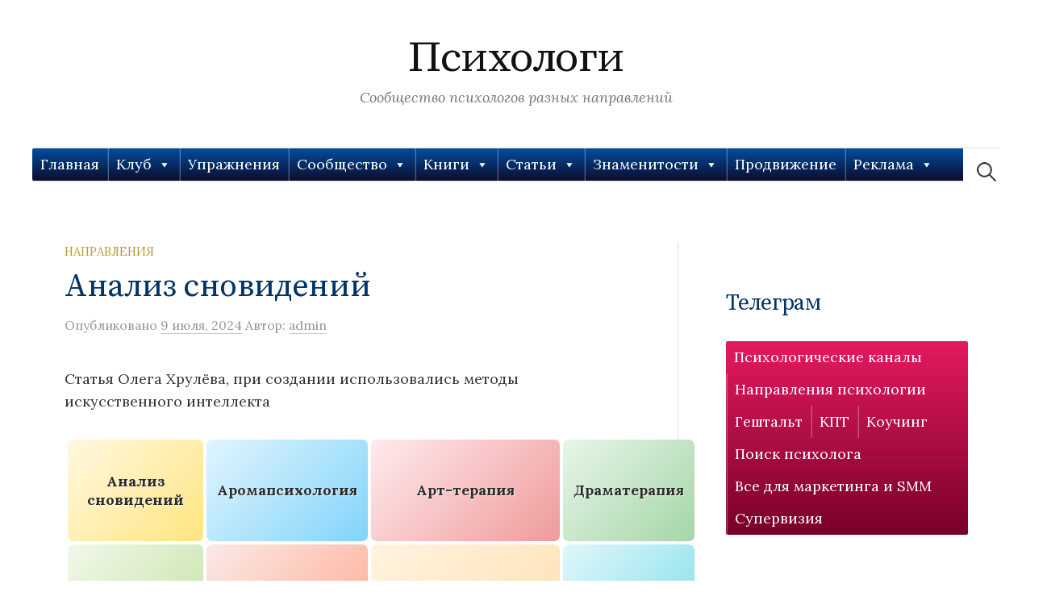

--- FILE ---
content_type: text/html; charset=UTF-8
request_url: https://xn--c1ajbkobdq1b.xn--p1ai/%D0%B0%D0%BD%D0%B0%D0%BB%D0%B8%D0%B7-%D1%81%D0%BD%D0%BE%D0%B2%D0%B8%D0%B4%D0%B5%D0%BD%D0%B8%D0%B9/
body_size: 62084
content:
<!DOCTYPE html>
<html lang="ru-RU">
<head>
<meta charset="UTF-8">
<meta name="google-site-verification" content="5BIrVRrHD0DTG2r_zoI4UoPk5xaeAiA6EpZoDYppWMI" />	
<meta name="viewport" content="width=device-width, initial-scale=1">
	<meta name="yandex-verification" content="86a2f94ed6a2e5ec" />
<link rel="pingback" href="https://xn--c1ajbkobdq1b.xn--p1ai/xmlrpc.php">
<meta name='robots' content='index, follow, max-image-preview:large, max-snippet:-1, max-video-preview:-1' />

	<!-- This site is optimized with the Yoast SEO plugin v26.8 - https://yoast.com/product/yoast-seo-wordpress/ -->
	<title>Анализ сновидений - Психологи</title>
	<meta name="description" content="Анализ сновидений Психологи" />
	<link rel="canonical" href="https://xn--c1ajbkobdq1b.xn--p1ai/анализ-сновидений/" />
	<meta property="og:locale" content="ru_RU" />
	<meta property="og:type" content="article" />
	<meta property="og:title" content="Анализ сновидений - Психологи" />
	<meta property="og:description" content="Анализ сновидений Психологи" />
	<meta property="og:url" content="https://xn--c1ajbkobdq1b.xn--p1ai/анализ-сновидений/" />
	<meta property="og:site_name" content="Психологи" />
	<meta property="article:published_time" content="2024-07-09T09:40:44+00:00" />
	<meta property="article:modified_time" content="2025-01-07T02:35:38+00:00" />
	<meta property="og:image" content="https://xn--c1ajbkobdq1b.xn--p1ai/wp-content/uploads/2024/07/image-356.png" />
	<meta property="og:image:width" content="1384" />
	<meta property="og:image:height" content="1166" />
	<meta property="og:image:type" content="image/png" />
	<meta name="author" content="admin" />
	<meta name="twitter:card" content="summary_large_image" />
	<meta name="twitter:label1" content="Написано автором" />
	<meta name="twitter:data1" content="admin" />
	<meta name="twitter:label2" content="Примерное время для чтения" />
	<meta name="twitter:data2" content="43 минуты" />
	<script type="application/ld+json" class="yoast-schema-graph">{"@context":"https://schema.org","@graph":[{"@type":"Article","@id":"https://xn--c1ajbkobdq1b.xn--p1ai/%d0%b0%d0%bd%d0%b0%d0%bb%d0%b8%d0%b7-%d1%81%d0%bd%d0%be%d0%b2%d0%b8%d0%b4%d0%b5%d0%bd%d0%b8%d0%b9/#article","isPartOf":{"@id":"https://xn--c1ajbkobdq1b.xn--p1ai/%d0%b0%d0%bd%d0%b0%d0%bb%d0%b8%d0%b7-%d1%81%d0%bd%d0%be%d0%b2%d0%b8%d0%b4%d0%b5%d0%bd%d0%b8%d0%b9/"},"author":{"name":"admin","@id":"https://xn--c1ajbkobdq1b.xn--p1ai/#/schema/person/01738be3959764b7dde72e3773a33db8"},"headline":"Анализ сновидений","datePublished":"2024-07-09T09:40:44+00:00","dateModified":"2025-01-07T02:35:38+00:00","mainEntityOfPage":{"@id":"https://xn--c1ajbkobdq1b.xn--p1ai/%d0%b0%d0%bd%d0%b0%d0%bb%d0%b8%d0%b7-%d1%81%d0%bd%d0%be%d0%b2%d0%b8%d0%b4%d0%b5%d0%bd%d0%b8%d0%b9/"},"wordCount":7809,"publisher":{"@id":"https://xn--c1ajbkobdq1b.xn--p1ai/#organization"},"image":{"@id":"https://xn--c1ajbkobdq1b.xn--p1ai/%d0%b0%d0%bd%d0%b0%d0%bb%d0%b8%d0%b7-%d1%81%d0%bd%d0%be%d0%b2%d0%b8%d0%b4%d0%b5%d0%bd%d0%b8%d0%b9/#primaryimage"},"thumbnailUrl":"https://xn--c1ajbkobdq1b.xn--p1ai/wp-content/uploads/2024/07/image-356-700x590.png","articleSection":["Направления"],"inLanguage":"ru-RU"},{"@type":"WebPage","@id":"https://xn--c1ajbkobdq1b.xn--p1ai/%d0%b0%d0%bd%d0%b0%d0%bb%d0%b8%d0%b7-%d1%81%d0%bd%d0%be%d0%b2%d0%b8%d0%b4%d0%b5%d0%bd%d0%b8%d0%b9/","url":"https://xn--c1ajbkobdq1b.xn--p1ai/%d0%b0%d0%bd%d0%b0%d0%bb%d0%b8%d0%b7-%d1%81%d0%bd%d0%be%d0%b2%d0%b8%d0%b4%d0%b5%d0%bd%d0%b8%d0%b9/","name":"Анализ сновидений - Психологи","isPartOf":{"@id":"https://xn--c1ajbkobdq1b.xn--p1ai/#website"},"primaryImageOfPage":{"@id":"https://xn--c1ajbkobdq1b.xn--p1ai/%d0%b0%d0%bd%d0%b0%d0%bb%d0%b8%d0%b7-%d1%81%d0%bd%d0%be%d0%b2%d0%b8%d0%b4%d0%b5%d0%bd%d0%b8%d0%b9/#primaryimage"},"image":{"@id":"https://xn--c1ajbkobdq1b.xn--p1ai/%d0%b0%d0%bd%d0%b0%d0%bb%d0%b8%d0%b7-%d1%81%d0%bd%d0%be%d0%b2%d0%b8%d0%b4%d0%b5%d0%bd%d0%b8%d0%b9/#primaryimage"},"thumbnailUrl":"https://xn--c1ajbkobdq1b.xn--p1ai/wp-content/uploads/2024/07/image-356-700x590.png","datePublished":"2024-07-09T09:40:44+00:00","dateModified":"2025-01-07T02:35:38+00:00","description":"Анализ сновидений Психологи","breadcrumb":{"@id":"https://xn--c1ajbkobdq1b.xn--p1ai/%d0%b0%d0%bd%d0%b0%d0%bb%d0%b8%d0%b7-%d1%81%d0%bd%d0%be%d0%b2%d0%b8%d0%b4%d0%b5%d0%bd%d0%b8%d0%b9/#breadcrumb"},"inLanguage":"ru-RU","potentialAction":[{"@type":"ReadAction","target":["https://xn--c1ajbkobdq1b.xn--p1ai/%d0%b0%d0%bd%d0%b0%d0%bb%d0%b8%d0%b7-%d1%81%d0%bd%d0%be%d0%b2%d0%b8%d0%b4%d0%b5%d0%bd%d0%b8%d0%b9/"]}]},{"@type":"ImageObject","inLanguage":"ru-RU","@id":"https://xn--c1ajbkobdq1b.xn--p1ai/%d0%b0%d0%bd%d0%b0%d0%bb%d0%b8%d0%b7-%d1%81%d0%bd%d0%be%d0%b2%d0%b8%d0%b4%d0%b5%d0%bd%d0%b8%d0%b9/#primaryimage","url":"https://xn--c1ajbkobdq1b.xn--p1ai/wp-content/uploads/2024/07/image-356.png","contentUrl":"https://xn--c1ajbkobdq1b.xn--p1ai/wp-content/uploads/2024/07/image-356.png","width":1384,"height":1166},{"@type":"BreadcrumbList","@id":"https://xn--c1ajbkobdq1b.xn--p1ai/%d0%b0%d0%bd%d0%b0%d0%bb%d0%b8%d0%b7-%d1%81%d0%bd%d0%be%d0%b2%d0%b8%d0%b4%d0%b5%d0%bd%d0%b8%d0%b9/#breadcrumb","itemListElement":[{"@type":"ListItem","position":1,"name":"Главная страница","item":"https://xn--c1ajbkobdq1b.xn--p1ai/"},{"@type":"ListItem","position":2,"name":"Анализ сновидений"}]},{"@type":"WebSite","@id":"https://xn--c1ajbkobdq1b.xn--p1ai/#website","url":"https://xn--c1ajbkobdq1b.xn--p1ai/","name":"Психологи","description":"Сообщество психологов разных направлений","publisher":{"@id":"https://xn--c1ajbkobdq1b.xn--p1ai/#organization"},"potentialAction":[{"@type":"SearchAction","target":{"@type":"EntryPoint","urlTemplate":"https://xn--c1ajbkobdq1b.xn--p1ai/?s={search_term_string}"},"query-input":{"@type":"PropertyValueSpecification","valueRequired":true,"valueName":"search_term_string"}}],"inLanguage":"ru-RU"},{"@type":"Organization","@id":"https://xn--c1ajbkobdq1b.xn--p1ai/#organization","name":"Психологи","url":"https://xn--c1ajbkobdq1b.xn--p1ai/","logo":{"@type":"ImageObject","inLanguage":"ru-RU","@id":"https://xn--c1ajbkobdq1b.xn--p1ai/#/schema/logo/image/","url":"https://xn--c1ajbkobdq1b.xn--p1ai/wp-content/uploads/2021/10/огонь.png","contentUrl":"https://xn--c1ajbkobdq1b.xn--p1ai/wp-content/uploads/2021/10/огонь.png","width":287,"height":355,"caption":"Психологи"},"image":{"@id":"https://xn--c1ajbkobdq1b.xn--p1ai/#/schema/logo/image/"}},{"@type":"Person","@id":"https://xn--c1ajbkobdq1b.xn--p1ai/#/schema/person/01738be3959764b7dde72e3773a33db8","name":"admin","image":{"@type":"ImageObject","inLanguage":"ru-RU","@id":"https://xn--c1ajbkobdq1b.xn--p1ai/#/schema/person/image/","url":"https://secure.gravatar.com/avatar/796ecf8b5fd00e1516f99b171a0abf1b1195657ee49260f2bac716760e4f6b9e?s=96&d=mm&r=g","contentUrl":"https://secure.gravatar.com/avatar/796ecf8b5fd00e1516f99b171a0abf1b1195657ee49260f2bac716760e4f6b9e?s=96&d=mm&r=g","caption":"admin"},"sameAs":["http://xn--c1ajbkobdq1b.xn--p1ai"]}]}</script>
	<!-- / Yoast SEO plugin. -->


<link rel='dns-prefetch' href='//fonts.googleapis.com' />
<link rel="alternate" type="application/rss+xml" title="Психологи &raquo; Лента" href="https://xn--c1ajbkobdq1b.xn--p1ai/feed/" />
<link rel="alternate" type="application/rss+xml" title="Психологи &raquo; Лента комментариев" href="https://xn--c1ajbkobdq1b.xn--p1ai/comments/feed/" />
<link rel="alternate" title="oEmbed (JSON)" type="application/json+oembed" href="https://xn--c1ajbkobdq1b.xn--p1ai/wp-json/oembed/1.0/embed?url=https%3A%2F%2Fxn--c1ajbkobdq1b.xn--p1ai%2F%25d0%25b0%25d0%25bd%25d0%25b0%25d0%25bb%25d0%25b8%25d0%25b7-%25d1%2581%25d0%25bd%25d0%25be%25d0%25b2%25d0%25b8%25d0%25b4%25d0%25b5%25d0%25bd%25d0%25b8%25d0%25b9%2F" />
<link rel="alternate" title="oEmbed (XML)" type="text/xml+oembed" href="https://xn--c1ajbkobdq1b.xn--p1ai/wp-json/oembed/1.0/embed?url=https%3A%2F%2Fxn--c1ajbkobdq1b.xn--p1ai%2F%25d0%25b0%25d0%25bd%25d0%25b0%25d0%25bb%25d0%25b8%25d0%25b7-%25d1%2581%25d0%25bd%25d0%25be%25d0%25b2%25d0%25b8%25d0%25b4%25d0%25b5%25d0%25bd%25d0%25b8%25d0%25b9%2F&#038;format=xml" />
<style id='wp-img-auto-sizes-contain-inline-css' type='text/css'>
img:is([sizes=auto i],[sizes^="auto," i]){contain-intrinsic-size:3000px 1500px}
/*# sourceURL=wp-img-auto-sizes-contain-inline-css */
</style>
<style id='cf-frontend-style-inline-css' type='text/css'>
@font-face {
	font-family: 'Roboto';
	font-style: normal;
	font-weight: 100;
	font-display: fallback;
	src: url('https://xn--c1ajbkobdq1b.xn--p1ai/wp-content/bcf-fonts/Roboto/roboto-100-normal0.woff2') format('woff2'),
		url('https://xn--c1ajbkobdq1b.xn--p1ai/wp-content/bcf-fonts/Roboto/roboto-100-normal1.woff2') format('woff2'),
		url('https://xn--c1ajbkobdq1b.xn--p1ai/wp-content/bcf-fonts/Roboto/roboto-100-normal2.woff2') format('woff2'),
		url('https://xn--c1ajbkobdq1b.xn--p1ai/wp-content/bcf-fonts/Roboto/roboto-100-normal3.woff2') format('woff2'),
		url('https://xn--c1ajbkobdq1b.xn--p1ai/wp-content/bcf-fonts/Roboto/roboto-100-normal4.woff2') format('woff2'),
		url('https://xn--c1ajbkobdq1b.xn--p1ai/wp-content/bcf-fonts/Roboto/roboto-100-normal5.woff2') format('woff2'),
		url('https://xn--c1ajbkobdq1b.xn--p1ai/wp-content/bcf-fonts/Roboto/roboto-100-normal6.woff2') format('woff2');
}
@font-face {
	font-family: 'Roboto';
	font-style: italic;
	font-weight: 100;
	font-display: fallback;
	src: url('https://xn--c1ajbkobdq1b.xn--p1ai/wp-content/bcf-fonts/Roboto/roboto-100italic-italic0.woff2') format('woff2'),
		url('https://xn--c1ajbkobdq1b.xn--p1ai/wp-content/bcf-fonts/Roboto/roboto-100italic-italic1.woff2') format('woff2'),
		url('https://xn--c1ajbkobdq1b.xn--p1ai/wp-content/bcf-fonts/Roboto/roboto-100italic-italic2.woff2') format('woff2'),
		url('https://xn--c1ajbkobdq1b.xn--p1ai/wp-content/bcf-fonts/Roboto/roboto-100italic-italic3.woff2') format('woff2'),
		url('https://xn--c1ajbkobdq1b.xn--p1ai/wp-content/bcf-fonts/Roboto/roboto-100italic-italic4.woff2') format('woff2'),
		url('https://xn--c1ajbkobdq1b.xn--p1ai/wp-content/bcf-fonts/Roboto/roboto-100italic-italic5.woff2') format('woff2'),
		url('https://xn--c1ajbkobdq1b.xn--p1ai/wp-content/bcf-fonts/Roboto/roboto-100italic-italic6.woff2') format('woff2');
}
@font-face {
	font-family: 'Roboto';
	font-style: normal;
	font-weight: 300;
	font-display: fallback;
	src: url('https://xn--c1ajbkobdq1b.xn--p1ai/wp-content/bcf-fonts/Roboto/roboto-300-normal0.woff2') format('woff2'),
		url('https://xn--c1ajbkobdq1b.xn--p1ai/wp-content/bcf-fonts/Roboto/roboto-300-normal1.woff2') format('woff2'),
		url('https://xn--c1ajbkobdq1b.xn--p1ai/wp-content/bcf-fonts/Roboto/roboto-300-normal2.woff2') format('woff2'),
		url('https://xn--c1ajbkobdq1b.xn--p1ai/wp-content/bcf-fonts/Roboto/roboto-300-normal3.woff2') format('woff2'),
		url('https://xn--c1ajbkobdq1b.xn--p1ai/wp-content/bcf-fonts/Roboto/roboto-300-normal4.woff2') format('woff2'),
		url('https://xn--c1ajbkobdq1b.xn--p1ai/wp-content/bcf-fonts/Roboto/roboto-300-normal5.woff2') format('woff2'),
		url('https://xn--c1ajbkobdq1b.xn--p1ai/wp-content/bcf-fonts/Roboto/roboto-300-normal6.woff2') format('woff2');
}
@font-face {
	font-family: 'Roboto';
	font-style: italic;
	font-weight: 300;
	font-display: fallback;
	src: url('https://xn--c1ajbkobdq1b.xn--p1ai/wp-content/bcf-fonts/Roboto/roboto-300italic-italic0.woff2') format('woff2'),
		url('https://xn--c1ajbkobdq1b.xn--p1ai/wp-content/bcf-fonts/Roboto/roboto-300italic-italic1.woff2') format('woff2'),
		url('https://xn--c1ajbkobdq1b.xn--p1ai/wp-content/bcf-fonts/Roboto/roboto-300italic-italic2.woff2') format('woff2'),
		url('https://xn--c1ajbkobdq1b.xn--p1ai/wp-content/bcf-fonts/Roboto/roboto-300italic-italic3.woff2') format('woff2'),
		url('https://xn--c1ajbkobdq1b.xn--p1ai/wp-content/bcf-fonts/Roboto/roboto-300italic-italic4.woff2') format('woff2'),
		url('https://xn--c1ajbkobdq1b.xn--p1ai/wp-content/bcf-fonts/Roboto/roboto-300italic-italic5.woff2') format('woff2'),
		url('https://xn--c1ajbkobdq1b.xn--p1ai/wp-content/bcf-fonts/Roboto/roboto-300italic-italic6.woff2') format('woff2');
}
@font-face {
	font-family: 'Roboto';
	font-style: normal;
	font-weight: 400;
	font-display: fallback;
	src: url('https://xn--c1ajbkobdq1b.xn--p1ai/wp-content/bcf-fonts/Roboto/roboto-400-normal0.woff2') format('woff2'),
		url('https://xn--c1ajbkobdq1b.xn--p1ai/wp-content/bcf-fonts/Roboto/roboto-400-normal1.woff2') format('woff2'),
		url('https://xn--c1ajbkobdq1b.xn--p1ai/wp-content/bcf-fonts/Roboto/roboto-400-normal2.woff2') format('woff2'),
		url('https://xn--c1ajbkobdq1b.xn--p1ai/wp-content/bcf-fonts/Roboto/roboto-400-normal3.woff2') format('woff2'),
		url('https://xn--c1ajbkobdq1b.xn--p1ai/wp-content/bcf-fonts/Roboto/roboto-400-normal4.woff2') format('woff2'),
		url('https://xn--c1ajbkobdq1b.xn--p1ai/wp-content/bcf-fonts/Roboto/roboto-400-normal5.woff2') format('woff2'),
		url('https://xn--c1ajbkobdq1b.xn--p1ai/wp-content/bcf-fonts/Roboto/roboto-400-normal6.woff2') format('woff2');
}
@font-face {
	font-family: 'Roboto';
	font-style: italic;
	font-display: fallback;
	src: url('https://xn--c1ajbkobdq1b.xn--p1ai/wp-content/bcf-fonts/Roboto/roboto-italic-italic0.woff2') format('woff2'),
		url('https://xn--c1ajbkobdq1b.xn--p1ai/wp-content/bcf-fonts/Roboto/roboto-italic-italic1.woff2') format('woff2'),
		url('https://xn--c1ajbkobdq1b.xn--p1ai/wp-content/bcf-fonts/Roboto/roboto-italic-italic2.woff2') format('woff2'),
		url('https://xn--c1ajbkobdq1b.xn--p1ai/wp-content/bcf-fonts/Roboto/roboto-italic-italic3.woff2') format('woff2'),
		url('https://xn--c1ajbkobdq1b.xn--p1ai/wp-content/bcf-fonts/Roboto/roboto-italic-italic4.woff2') format('woff2'),
		url('https://xn--c1ajbkobdq1b.xn--p1ai/wp-content/bcf-fonts/Roboto/roboto-italic-italic5.woff2') format('woff2'),
		url('https://xn--c1ajbkobdq1b.xn--p1ai/wp-content/bcf-fonts/Roboto/roboto-italic-italic6.woff2') format('woff2');
}
@font-face {
	font-family: 'Roboto';
	font-style: normal;
	font-weight: 500;
	font-display: fallback;
	src: url('https://xn--c1ajbkobdq1b.xn--p1ai/wp-content/bcf-fonts/Roboto/roboto-500-normal0.woff2') format('woff2'),
		url('https://xn--c1ajbkobdq1b.xn--p1ai/wp-content/bcf-fonts/Roboto/roboto-500-normal1.woff2') format('woff2'),
		url('https://xn--c1ajbkobdq1b.xn--p1ai/wp-content/bcf-fonts/Roboto/roboto-500-normal2.woff2') format('woff2'),
		url('https://xn--c1ajbkobdq1b.xn--p1ai/wp-content/bcf-fonts/Roboto/roboto-500-normal3.woff2') format('woff2'),
		url('https://xn--c1ajbkobdq1b.xn--p1ai/wp-content/bcf-fonts/Roboto/roboto-500-normal4.woff2') format('woff2'),
		url('https://xn--c1ajbkobdq1b.xn--p1ai/wp-content/bcf-fonts/Roboto/roboto-500-normal5.woff2') format('woff2'),
		url('https://xn--c1ajbkobdq1b.xn--p1ai/wp-content/bcf-fonts/Roboto/roboto-500-normal6.woff2') format('woff2');
}
@font-face {
	font-family: 'Roboto';
	font-style: italic;
	font-weight: 500;
	font-display: fallback;
	src: url('https://xn--c1ajbkobdq1b.xn--p1ai/wp-content/bcf-fonts/Roboto/roboto-500italic-italic0.woff2') format('woff2'),
		url('https://xn--c1ajbkobdq1b.xn--p1ai/wp-content/bcf-fonts/Roboto/roboto-500italic-italic1.woff2') format('woff2'),
		url('https://xn--c1ajbkobdq1b.xn--p1ai/wp-content/bcf-fonts/Roboto/roboto-500italic-italic2.woff2') format('woff2'),
		url('https://xn--c1ajbkobdq1b.xn--p1ai/wp-content/bcf-fonts/Roboto/roboto-500italic-italic3.woff2') format('woff2'),
		url('https://xn--c1ajbkobdq1b.xn--p1ai/wp-content/bcf-fonts/Roboto/roboto-500italic-italic4.woff2') format('woff2'),
		url('https://xn--c1ajbkobdq1b.xn--p1ai/wp-content/bcf-fonts/Roboto/roboto-500italic-italic5.woff2') format('woff2'),
		url('https://xn--c1ajbkobdq1b.xn--p1ai/wp-content/bcf-fonts/Roboto/roboto-500italic-italic6.woff2') format('woff2');
}
@font-face {
	font-family: 'Roboto';
	font-style: normal;
	font-weight: 700;
	font-display: fallback;
	src: url('https://xn--c1ajbkobdq1b.xn--p1ai/wp-content/bcf-fonts/Roboto/roboto-700-normal0.woff2') format('woff2'),
		url('https://xn--c1ajbkobdq1b.xn--p1ai/wp-content/bcf-fonts/Roboto/roboto-700-normal1.woff2') format('woff2'),
		url('https://xn--c1ajbkobdq1b.xn--p1ai/wp-content/bcf-fonts/Roboto/roboto-700-normal2.woff2') format('woff2'),
		url('https://xn--c1ajbkobdq1b.xn--p1ai/wp-content/bcf-fonts/Roboto/roboto-700-normal3.woff2') format('woff2'),
		url('https://xn--c1ajbkobdq1b.xn--p1ai/wp-content/bcf-fonts/Roboto/roboto-700-normal4.woff2') format('woff2'),
		url('https://xn--c1ajbkobdq1b.xn--p1ai/wp-content/bcf-fonts/Roboto/roboto-700-normal5.woff2') format('woff2'),
		url('https://xn--c1ajbkobdq1b.xn--p1ai/wp-content/bcf-fonts/Roboto/roboto-700-normal6.woff2') format('woff2');
}
@font-face {
	font-family: 'Roboto';
	font-style: italic;
	font-weight: 700;
	font-display: fallback;
	src: url('https://xn--c1ajbkobdq1b.xn--p1ai/wp-content/bcf-fonts/Roboto/roboto-700italic-italic0.woff2') format('woff2'),
		url('https://xn--c1ajbkobdq1b.xn--p1ai/wp-content/bcf-fonts/Roboto/roboto-700italic-italic1.woff2') format('woff2'),
		url('https://xn--c1ajbkobdq1b.xn--p1ai/wp-content/bcf-fonts/Roboto/roboto-700italic-italic2.woff2') format('woff2'),
		url('https://xn--c1ajbkobdq1b.xn--p1ai/wp-content/bcf-fonts/Roboto/roboto-700italic-italic3.woff2') format('woff2'),
		url('https://xn--c1ajbkobdq1b.xn--p1ai/wp-content/bcf-fonts/Roboto/roboto-700italic-italic4.woff2') format('woff2'),
		url('https://xn--c1ajbkobdq1b.xn--p1ai/wp-content/bcf-fonts/Roboto/roboto-700italic-italic5.woff2') format('woff2'),
		url('https://xn--c1ajbkobdq1b.xn--p1ai/wp-content/bcf-fonts/Roboto/roboto-700italic-italic6.woff2') format('woff2');
}
@font-face {
	font-family: 'Roboto';
	font-style: normal;
	font-weight: 900;
	font-display: fallback;
	src: url('https://xn--c1ajbkobdq1b.xn--p1ai/wp-content/bcf-fonts/Roboto/roboto-900-normal0.woff2') format('woff2'),
		url('https://xn--c1ajbkobdq1b.xn--p1ai/wp-content/bcf-fonts/Roboto/roboto-900-normal1.woff2') format('woff2'),
		url('https://xn--c1ajbkobdq1b.xn--p1ai/wp-content/bcf-fonts/Roboto/roboto-900-normal2.woff2') format('woff2'),
		url('https://xn--c1ajbkobdq1b.xn--p1ai/wp-content/bcf-fonts/Roboto/roboto-900-normal3.woff2') format('woff2'),
		url('https://xn--c1ajbkobdq1b.xn--p1ai/wp-content/bcf-fonts/Roboto/roboto-900-normal4.woff2') format('woff2'),
		url('https://xn--c1ajbkobdq1b.xn--p1ai/wp-content/bcf-fonts/Roboto/roboto-900-normal5.woff2') format('woff2'),
		url('https://xn--c1ajbkobdq1b.xn--p1ai/wp-content/bcf-fonts/Roboto/roboto-900-normal6.woff2') format('woff2');
}
@font-face {
	font-family: 'Roboto';
	font-style: italic;
	font-weight: 900;
	font-display: fallback;
	src: url('https://xn--c1ajbkobdq1b.xn--p1ai/wp-content/bcf-fonts/Roboto/roboto-900italic-italic0.woff2') format('woff2'),
		url('https://xn--c1ajbkobdq1b.xn--p1ai/wp-content/bcf-fonts/Roboto/roboto-900italic-italic1.woff2') format('woff2'),
		url('https://xn--c1ajbkobdq1b.xn--p1ai/wp-content/bcf-fonts/Roboto/roboto-900italic-italic2.woff2') format('woff2'),
		url('https://xn--c1ajbkobdq1b.xn--p1ai/wp-content/bcf-fonts/Roboto/roboto-900italic-italic3.woff2') format('woff2'),
		url('https://xn--c1ajbkobdq1b.xn--p1ai/wp-content/bcf-fonts/Roboto/roboto-900italic-italic4.woff2') format('woff2'),
		url('https://xn--c1ajbkobdq1b.xn--p1ai/wp-content/bcf-fonts/Roboto/roboto-900italic-italic5.woff2') format('woff2'),
		url('https://xn--c1ajbkobdq1b.xn--p1ai/wp-content/bcf-fonts/Roboto/roboto-900italic-italic6.woff2') format('woff2');
}
/*# sourceURL=cf-frontend-style-inline-css */
</style>
<style id='wp-emoji-styles-inline-css' type='text/css'>

	img.wp-smiley, img.emoji {
		display: inline !important;
		border: none !important;
		box-shadow: none !important;
		height: 1em !important;
		width: 1em !important;
		margin: 0 0.07em !important;
		vertical-align: -0.1em !important;
		background: none !important;
		padding: 0 !important;
	}
/*# sourceURL=wp-emoji-styles-inline-css */
</style>
<style id='wp-block-library-inline-css' type='text/css'>
:root{--wp-block-synced-color:#7a00df;--wp-block-synced-color--rgb:122,0,223;--wp-bound-block-color:var(--wp-block-synced-color);--wp-editor-canvas-background:#ddd;--wp-admin-theme-color:#007cba;--wp-admin-theme-color--rgb:0,124,186;--wp-admin-theme-color-darker-10:#006ba1;--wp-admin-theme-color-darker-10--rgb:0,107,160.5;--wp-admin-theme-color-darker-20:#005a87;--wp-admin-theme-color-darker-20--rgb:0,90,135;--wp-admin-border-width-focus:2px}@media (min-resolution:192dpi){:root{--wp-admin-border-width-focus:1.5px}}.wp-element-button{cursor:pointer}:root .has-very-light-gray-background-color{background-color:#eee}:root .has-very-dark-gray-background-color{background-color:#313131}:root .has-very-light-gray-color{color:#eee}:root .has-very-dark-gray-color{color:#313131}:root .has-vivid-green-cyan-to-vivid-cyan-blue-gradient-background{background:linear-gradient(135deg,#00d084,#0693e3)}:root .has-purple-crush-gradient-background{background:linear-gradient(135deg,#34e2e4,#4721fb 50%,#ab1dfe)}:root .has-hazy-dawn-gradient-background{background:linear-gradient(135deg,#faaca8,#dad0ec)}:root .has-subdued-olive-gradient-background{background:linear-gradient(135deg,#fafae1,#67a671)}:root .has-atomic-cream-gradient-background{background:linear-gradient(135deg,#fdd79a,#004a59)}:root .has-nightshade-gradient-background{background:linear-gradient(135deg,#330968,#31cdcf)}:root .has-midnight-gradient-background{background:linear-gradient(135deg,#020381,#2874fc)}:root{--wp--preset--font-size--normal:16px;--wp--preset--font-size--huge:42px}.has-regular-font-size{font-size:1em}.has-larger-font-size{font-size:2.625em}.has-normal-font-size{font-size:var(--wp--preset--font-size--normal)}.has-huge-font-size{font-size:var(--wp--preset--font-size--huge)}.has-text-align-center{text-align:center}.has-text-align-left{text-align:left}.has-text-align-right{text-align:right}.has-fit-text{white-space:nowrap!important}#end-resizable-editor-section{display:none}.aligncenter{clear:both}.items-justified-left{justify-content:flex-start}.items-justified-center{justify-content:center}.items-justified-right{justify-content:flex-end}.items-justified-space-between{justify-content:space-between}.screen-reader-text{border:0;clip-path:inset(50%);height:1px;margin:-1px;overflow:hidden;padding:0;position:absolute;width:1px;word-wrap:normal!important}.screen-reader-text:focus{background-color:#ddd;clip-path:none;color:#444;display:block;font-size:1em;height:auto;left:5px;line-height:normal;padding:15px 23px 14px;text-decoration:none;top:5px;width:auto;z-index:100000}html :where(.has-border-color){border-style:solid}html :where([style*=border-top-color]){border-top-style:solid}html :where([style*=border-right-color]){border-right-style:solid}html :where([style*=border-bottom-color]){border-bottom-style:solid}html :where([style*=border-left-color]){border-left-style:solid}html :where([style*=border-width]){border-style:solid}html :where([style*=border-top-width]){border-top-style:solid}html :where([style*=border-right-width]){border-right-style:solid}html :where([style*=border-bottom-width]){border-bottom-style:solid}html :where([style*=border-left-width]){border-left-style:solid}html :where(img[class*=wp-image-]){height:auto;max-width:100%}:where(figure){margin:0 0 1em}html :where(.is-position-sticky){--wp-admin--admin-bar--position-offset:var(--wp-admin--admin-bar--height,0px)}@media screen and (max-width:600px){html :where(.is-position-sticky){--wp-admin--admin-bar--position-offset:0px}}

/*# sourceURL=wp-block-library-inline-css */
</style><style id='wp-block-heading-inline-css' type='text/css'>
h1:where(.wp-block-heading).has-background,h2:where(.wp-block-heading).has-background,h3:where(.wp-block-heading).has-background,h4:where(.wp-block-heading).has-background,h5:where(.wp-block-heading).has-background,h6:where(.wp-block-heading).has-background{padding:1.25em 2.375em}h1.has-text-align-left[style*=writing-mode]:where([style*=vertical-lr]),h1.has-text-align-right[style*=writing-mode]:where([style*=vertical-rl]),h2.has-text-align-left[style*=writing-mode]:where([style*=vertical-lr]),h2.has-text-align-right[style*=writing-mode]:where([style*=vertical-rl]),h3.has-text-align-left[style*=writing-mode]:where([style*=vertical-lr]),h3.has-text-align-right[style*=writing-mode]:where([style*=vertical-rl]),h4.has-text-align-left[style*=writing-mode]:where([style*=vertical-lr]),h4.has-text-align-right[style*=writing-mode]:where([style*=vertical-rl]),h5.has-text-align-left[style*=writing-mode]:where([style*=vertical-lr]),h5.has-text-align-right[style*=writing-mode]:where([style*=vertical-rl]),h6.has-text-align-left[style*=writing-mode]:where([style*=vertical-lr]),h6.has-text-align-right[style*=writing-mode]:where([style*=vertical-rl]){rotate:180deg}
/*# sourceURL=https://xn--c1ajbkobdq1b.xn--p1ai/wp-includes/blocks/heading/style.min.css */
</style>
<style id='wp-block-image-inline-css' type='text/css'>
.wp-block-image>a,.wp-block-image>figure>a{display:inline-block}.wp-block-image img{box-sizing:border-box;height:auto;max-width:100%;vertical-align:bottom}@media not (prefers-reduced-motion){.wp-block-image img.hide{visibility:hidden}.wp-block-image img.show{animation:show-content-image .4s}}.wp-block-image[style*=border-radius] img,.wp-block-image[style*=border-radius]>a{border-radius:inherit}.wp-block-image.has-custom-border img{box-sizing:border-box}.wp-block-image.aligncenter{text-align:center}.wp-block-image.alignfull>a,.wp-block-image.alignwide>a{width:100%}.wp-block-image.alignfull img,.wp-block-image.alignwide img{height:auto;width:100%}.wp-block-image .aligncenter,.wp-block-image .alignleft,.wp-block-image .alignright,.wp-block-image.aligncenter,.wp-block-image.alignleft,.wp-block-image.alignright{display:table}.wp-block-image .aligncenter>figcaption,.wp-block-image .alignleft>figcaption,.wp-block-image .alignright>figcaption,.wp-block-image.aligncenter>figcaption,.wp-block-image.alignleft>figcaption,.wp-block-image.alignright>figcaption{caption-side:bottom;display:table-caption}.wp-block-image .alignleft{float:left;margin:.5em 1em .5em 0}.wp-block-image .alignright{float:right;margin:.5em 0 .5em 1em}.wp-block-image .aligncenter{margin-left:auto;margin-right:auto}.wp-block-image :where(figcaption){margin-bottom:1em;margin-top:.5em}.wp-block-image.is-style-circle-mask img{border-radius:9999px}@supports ((-webkit-mask-image:none) or (mask-image:none)) or (-webkit-mask-image:none){.wp-block-image.is-style-circle-mask img{border-radius:0;-webkit-mask-image:url('data:image/svg+xml;utf8,<svg viewBox="0 0 100 100" xmlns="http://www.w3.org/2000/svg"><circle cx="50" cy="50" r="50"/></svg>');mask-image:url('data:image/svg+xml;utf8,<svg viewBox="0 0 100 100" xmlns="http://www.w3.org/2000/svg"><circle cx="50" cy="50" r="50"/></svg>');mask-mode:alpha;-webkit-mask-position:center;mask-position:center;-webkit-mask-repeat:no-repeat;mask-repeat:no-repeat;-webkit-mask-size:contain;mask-size:contain}}:root :where(.wp-block-image.is-style-rounded img,.wp-block-image .is-style-rounded img){border-radius:9999px}.wp-block-image figure{margin:0}.wp-lightbox-container{display:flex;flex-direction:column;position:relative}.wp-lightbox-container img{cursor:zoom-in}.wp-lightbox-container img:hover+button{opacity:1}.wp-lightbox-container button{align-items:center;backdrop-filter:blur(16px) saturate(180%);background-color:#5a5a5a40;border:none;border-radius:4px;cursor:zoom-in;display:flex;height:20px;justify-content:center;opacity:0;padding:0;position:absolute;right:16px;text-align:center;top:16px;width:20px;z-index:100}@media not (prefers-reduced-motion){.wp-lightbox-container button{transition:opacity .2s ease}}.wp-lightbox-container button:focus-visible{outline:3px auto #5a5a5a40;outline:3px auto -webkit-focus-ring-color;outline-offset:3px}.wp-lightbox-container button:hover{cursor:pointer;opacity:1}.wp-lightbox-container button:focus{opacity:1}.wp-lightbox-container button:focus,.wp-lightbox-container button:hover,.wp-lightbox-container button:not(:hover):not(:active):not(.has-background){background-color:#5a5a5a40;border:none}.wp-lightbox-overlay{box-sizing:border-box;cursor:zoom-out;height:100vh;left:0;overflow:hidden;position:fixed;top:0;visibility:hidden;width:100%;z-index:100000}.wp-lightbox-overlay .close-button{align-items:center;cursor:pointer;display:flex;justify-content:center;min-height:40px;min-width:40px;padding:0;position:absolute;right:calc(env(safe-area-inset-right) + 16px);top:calc(env(safe-area-inset-top) + 16px);z-index:5000000}.wp-lightbox-overlay .close-button:focus,.wp-lightbox-overlay .close-button:hover,.wp-lightbox-overlay .close-button:not(:hover):not(:active):not(.has-background){background:none;border:none}.wp-lightbox-overlay .lightbox-image-container{height:var(--wp--lightbox-container-height);left:50%;overflow:hidden;position:absolute;top:50%;transform:translate(-50%,-50%);transform-origin:top left;width:var(--wp--lightbox-container-width);z-index:9999999999}.wp-lightbox-overlay .wp-block-image{align-items:center;box-sizing:border-box;display:flex;height:100%;justify-content:center;margin:0;position:relative;transform-origin:0 0;width:100%;z-index:3000000}.wp-lightbox-overlay .wp-block-image img{height:var(--wp--lightbox-image-height);min-height:var(--wp--lightbox-image-height);min-width:var(--wp--lightbox-image-width);width:var(--wp--lightbox-image-width)}.wp-lightbox-overlay .wp-block-image figcaption{display:none}.wp-lightbox-overlay button{background:none;border:none}.wp-lightbox-overlay .scrim{background-color:#fff;height:100%;opacity:.9;position:absolute;width:100%;z-index:2000000}.wp-lightbox-overlay.active{visibility:visible}@media not (prefers-reduced-motion){.wp-lightbox-overlay.active{animation:turn-on-visibility .25s both}.wp-lightbox-overlay.active img{animation:turn-on-visibility .35s both}.wp-lightbox-overlay.show-closing-animation:not(.active){animation:turn-off-visibility .35s both}.wp-lightbox-overlay.show-closing-animation:not(.active) img{animation:turn-off-visibility .25s both}.wp-lightbox-overlay.zoom.active{animation:none;opacity:1;visibility:visible}.wp-lightbox-overlay.zoom.active .lightbox-image-container{animation:lightbox-zoom-in .4s}.wp-lightbox-overlay.zoom.active .lightbox-image-container img{animation:none}.wp-lightbox-overlay.zoom.active .scrim{animation:turn-on-visibility .4s forwards}.wp-lightbox-overlay.zoom.show-closing-animation:not(.active){animation:none}.wp-lightbox-overlay.zoom.show-closing-animation:not(.active) .lightbox-image-container{animation:lightbox-zoom-out .4s}.wp-lightbox-overlay.zoom.show-closing-animation:not(.active) .lightbox-image-container img{animation:none}.wp-lightbox-overlay.zoom.show-closing-animation:not(.active) .scrim{animation:turn-off-visibility .4s forwards}}@keyframes show-content-image{0%{visibility:hidden}99%{visibility:hidden}to{visibility:visible}}@keyframes turn-on-visibility{0%{opacity:0}to{opacity:1}}@keyframes turn-off-visibility{0%{opacity:1;visibility:visible}99%{opacity:0;visibility:visible}to{opacity:0;visibility:hidden}}@keyframes lightbox-zoom-in{0%{transform:translate(calc((-100vw + var(--wp--lightbox-scrollbar-width))/2 + var(--wp--lightbox-initial-left-position)),calc(-50vh + var(--wp--lightbox-initial-top-position))) scale(var(--wp--lightbox-scale))}to{transform:translate(-50%,-50%) scale(1)}}@keyframes lightbox-zoom-out{0%{transform:translate(-50%,-50%) scale(1);visibility:visible}99%{visibility:visible}to{transform:translate(calc((-100vw + var(--wp--lightbox-scrollbar-width))/2 + var(--wp--lightbox-initial-left-position)),calc(-50vh + var(--wp--lightbox-initial-top-position))) scale(var(--wp--lightbox-scale));visibility:hidden}}
/*# sourceURL=https://xn--c1ajbkobdq1b.xn--p1ai/wp-includes/blocks/image/style.min.css */
</style>
<style id='wp-block-list-inline-css' type='text/css'>
ol,ul{box-sizing:border-box}:root :where(.wp-block-list.has-background){padding:1.25em 2.375em}
/*# sourceURL=https://xn--c1ajbkobdq1b.xn--p1ai/wp-includes/blocks/list/style.min.css */
</style>
<style id='wp-block-paragraph-inline-css' type='text/css'>
.is-small-text{font-size:.875em}.is-regular-text{font-size:1em}.is-large-text{font-size:2.25em}.is-larger-text{font-size:3em}.has-drop-cap:not(:focus):first-letter{float:left;font-size:8.4em;font-style:normal;font-weight:100;line-height:.68;margin:.05em .1em 0 0;text-transform:uppercase}body.rtl .has-drop-cap:not(:focus):first-letter{float:none;margin-left:.1em}p.has-drop-cap.has-background{overflow:hidden}:root :where(p.has-background){padding:1.25em 2.375em}:where(p.has-text-color:not(.has-link-color)) a{color:inherit}p.has-text-align-left[style*="writing-mode:vertical-lr"],p.has-text-align-right[style*="writing-mode:vertical-rl"]{rotate:180deg}
/*# sourceURL=https://xn--c1ajbkobdq1b.xn--p1ai/wp-includes/blocks/paragraph/style.min.css */
</style>
<style id='wp-block-quote-inline-css' type='text/css'>
.wp-block-quote{box-sizing:border-box;overflow-wrap:break-word}.wp-block-quote.is-large:where(:not(.is-style-plain)),.wp-block-quote.is-style-large:where(:not(.is-style-plain)){margin-bottom:1em;padding:0 1em}.wp-block-quote.is-large:where(:not(.is-style-plain)) p,.wp-block-quote.is-style-large:where(:not(.is-style-plain)) p{font-size:1.5em;font-style:italic;line-height:1.6}.wp-block-quote.is-large:where(:not(.is-style-plain)) cite,.wp-block-quote.is-large:where(:not(.is-style-plain)) footer,.wp-block-quote.is-style-large:where(:not(.is-style-plain)) cite,.wp-block-quote.is-style-large:where(:not(.is-style-plain)) footer{font-size:1.125em;text-align:right}.wp-block-quote>cite{display:block}
/*# sourceURL=https://xn--c1ajbkobdq1b.xn--p1ai/wp-includes/blocks/quote/style.min.css */
</style>
<style id='wp-block-separator-inline-css' type='text/css'>
@charset "UTF-8";.wp-block-separator{border:none;border-top:2px solid}:root :where(.wp-block-separator.is-style-dots){height:auto;line-height:1;text-align:center}:root :where(.wp-block-separator.is-style-dots):before{color:currentColor;content:"···";font-family:serif;font-size:1.5em;letter-spacing:2em;padding-left:2em}.wp-block-separator.is-style-dots{background:none!important;border:none!important}
/*# sourceURL=https://xn--c1ajbkobdq1b.xn--p1ai/wp-includes/blocks/separator/style.min.css */
</style>
<style id='global-styles-inline-css' type='text/css'>
:root{--wp--preset--aspect-ratio--square: 1;--wp--preset--aspect-ratio--4-3: 4/3;--wp--preset--aspect-ratio--3-4: 3/4;--wp--preset--aspect-ratio--3-2: 3/2;--wp--preset--aspect-ratio--2-3: 2/3;--wp--preset--aspect-ratio--16-9: 16/9;--wp--preset--aspect-ratio--9-16: 9/16;--wp--preset--color--black: #000000;--wp--preset--color--cyan-bluish-gray: #abb8c3;--wp--preset--color--white: #ffffff;--wp--preset--color--pale-pink: #f78da7;--wp--preset--color--vivid-red: #cf2e2e;--wp--preset--color--luminous-vivid-orange: #ff6900;--wp--preset--color--luminous-vivid-amber: #fcb900;--wp--preset--color--light-green-cyan: #7bdcb5;--wp--preset--color--vivid-green-cyan: #00d084;--wp--preset--color--pale-cyan-blue: #8ed1fc;--wp--preset--color--vivid-cyan-blue: #0693e3;--wp--preset--color--vivid-purple: #9b51e0;--wp--preset--gradient--vivid-cyan-blue-to-vivid-purple: linear-gradient(135deg,rgb(6,147,227) 0%,rgb(155,81,224) 100%);--wp--preset--gradient--light-green-cyan-to-vivid-green-cyan: linear-gradient(135deg,rgb(122,220,180) 0%,rgb(0,208,130) 100%);--wp--preset--gradient--luminous-vivid-amber-to-luminous-vivid-orange: linear-gradient(135deg,rgb(252,185,0) 0%,rgb(255,105,0) 100%);--wp--preset--gradient--luminous-vivid-orange-to-vivid-red: linear-gradient(135deg,rgb(255,105,0) 0%,rgb(207,46,46) 100%);--wp--preset--gradient--very-light-gray-to-cyan-bluish-gray: linear-gradient(135deg,rgb(238,238,238) 0%,rgb(169,184,195) 100%);--wp--preset--gradient--cool-to-warm-spectrum: linear-gradient(135deg,rgb(74,234,220) 0%,rgb(151,120,209) 20%,rgb(207,42,186) 40%,rgb(238,44,130) 60%,rgb(251,105,98) 80%,rgb(254,248,76) 100%);--wp--preset--gradient--blush-light-purple: linear-gradient(135deg,rgb(255,206,236) 0%,rgb(152,150,240) 100%);--wp--preset--gradient--blush-bordeaux: linear-gradient(135deg,rgb(254,205,165) 0%,rgb(254,45,45) 50%,rgb(107,0,62) 100%);--wp--preset--gradient--luminous-dusk: linear-gradient(135deg,rgb(255,203,112) 0%,rgb(199,81,192) 50%,rgb(65,88,208) 100%);--wp--preset--gradient--pale-ocean: linear-gradient(135deg,rgb(255,245,203) 0%,rgb(182,227,212) 50%,rgb(51,167,181) 100%);--wp--preset--gradient--electric-grass: linear-gradient(135deg,rgb(202,248,128) 0%,rgb(113,206,126) 100%);--wp--preset--gradient--midnight: linear-gradient(135deg,rgb(2,3,129) 0%,rgb(40,116,252) 100%);--wp--preset--font-size--small: 13px;--wp--preset--font-size--medium: 20px;--wp--preset--font-size--large: 36px;--wp--preset--font-size--x-large: 42px;--wp--preset--spacing--20: 0.44rem;--wp--preset--spacing--30: 0.67rem;--wp--preset--spacing--40: 1rem;--wp--preset--spacing--50: 1.5rem;--wp--preset--spacing--60: 2.25rem;--wp--preset--spacing--70: 3.38rem;--wp--preset--spacing--80: 5.06rem;--wp--preset--shadow--natural: 6px 6px 9px rgba(0, 0, 0, 0.2);--wp--preset--shadow--deep: 12px 12px 50px rgba(0, 0, 0, 0.4);--wp--preset--shadow--sharp: 6px 6px 0px rgba(0, 0, 0, 0.2);--wp--preset--shadow--outlined: 6px 6px 0px -3px rgb(255, 255, 255), 6px 6px rgb(0, 0, 0);--wp--preset--shadow--crisp: 6px 6px 0px rgb(0, 0, 0);}:where(.is-layout-flex){gap: 0.5em;}:where(.is-layout-grid){gap: 0.5em;}body .is-layout-flex{display: flex;}.is-layout-flex{flex-wrap: wrap;align-items: center;}.is-layout-flex > :is(*, div){margin: 0;}body .is-layout-grid{display: grid;}.is-layout-grid > :is(*, div){margin: 0;}:where(.wp-block-columns.is-layout-flex){gap: 2em;}:where(.wp-block-columns.is-layout-grid){gap: 2em;}:where(.wp-block-post-template.is-layout-flex){gap: 1.25em;}:where(.wp-block-post-template.is-layout-grid){gap: 1.25em;}.has-black-color{color: var(--wp--preset--color--black) !important;}.has-cyan-bluish-gray-color{color: var(--wp--preset--color--cyan-bluish-gray) !important;}.has-white-color{color: var(--wp--preset--color--white) !important;}.has-pale-pink-color{color: var(--wp--preset--color--pale-pink) !important;}.has-vivid-red-color{color: var(--wp--preset--color--vivid-red) !important;}.has-luminous-vivid-orange-color{color: var(--wp--preset--color--luminous-vivid-orange) !important;}.has-luminous-vivid-amber-color{color: var(--wp--preset--color--luminous-vivid-amber) !important;}.has-light-green-cyan-color{color: var(--wp--preset--color--light-green-cyan) !important;}.has-vivid-green-cyan-color{color: var(--wp--preset--color--vivid-green-cyan) !important;}.has-pale-cyan-blue-color{color: var(--wp--preset--color--pale-cyan-blue) !important;}.has-vivid-cyan-blue-color{color: var(--wp--preset--color--vivid-cyan-blue) !important;}.has-vivid-purple-color{color: var(--wp--preset--color--vivid-purple) !important;}.has-black-background-color{background-color: var(--wp--preset--color--black) !important;}.has-cyan-bluish-gray-background-color{background-color: var(--wp--preset--color--cyan-bluish-gray) !important;}.has-white-background-color{background-color: var(--wp--preset--color--white) !important;}.has-pale-pink-background-color{background-color: var(--wp--preset--color--pale-pink) !important;}.has-vivid-red-background-color{background-color: var(--wp--preset--color--vivid-red) !important;}.has-luminous-vivid-orange-background-color{background-color: var(--wp--preset--color--luminous-vivid-orange) !important;}.has-luminous-vivid-amber-background-color{background-color: var(--wp--preset--color--luminous-vivid-amber) !important;}.has-light-green-cyan-background-color{background-color: var(--wp--preset--color--light-green-cyan) !important;}.has-vivid-green-cyan-background-color{background-color: var(--wp--preset--color--vivid-green-cyan) !important;}.has-pale-cyan-blue-background-color{background-color: var(--wp--preset--color--pale-cyan-blue) !important;}.has-vivid-cyan-blue-background-color{background-color: var(--wp--preset--color--vivid-cyan-blue) !important;}.has-vivid-purple-background-color{background-color: var(--wp--preset--color--vivid-purple) !important;}.has-black-border-color{border-color: var(--wp--preset--color--black) !important;}.has-cyan-bluish-gray-border-color{border-color: var(--wp--preset--color--cyan-bluish-gray) !important;}.has-white-border-color{border-color: var(--wp--preset--color--white) !important;}.has-pale-pink-border-color{border-color: var(--wp--preset--color--pale-pink) !important;}.has-vivid-red-border-color{border-color: var(--wp--preset--color--vivid-red) !important;}.has-luminous-vivid-orange-border-color{border-color: var(--wp--preset--color--luminous-vivid-orange) !important;}.has-luminous-vivid-amber-border-color{border-color: var(--wp--preset--color--luminous-vivid-amber) !important;}.has-light-green-cyan-border-color{border-color: var(--wp--preset--color--light-green-cyan) !important;}.has-vivid-green-cyan-border-color{border-color: var(--wp--preset--color--vivid-green-cyan) !important;}.has-pale-cyan-blue-border-color{border-color: var(--wp--preset--color--pale-cyan-blue) !important;}.has-vivid-cyan-blue-border-color{border-color: var(--wp--preset--color--vivid-cyan-blue) !important;}.has-vivid-purple-border-color{border-color: var(--wp--preset--color--vivid-purple) !important;}.has-vivid-cyan-blue-to-vivid-purple-gradient-background{background: var(--wp--preset--gradient--vivid-cyan-blue-to-vivid-purple) !important;}.has-light-green-cyan-to-vivid-green-cyan-gradient-background{background: var(--wp--preset--gradient--light-green-cyan-to-vivid-green-cyan) !important;}.has-luminous-vivid-amber-to-luminous-vivid-orange-gradient-background{background: var(--wp--preset--gradient--luminous-vivid-amber-to-luminous-vivid-orange) !important;}.has-luminous-vivid-orange-to-vivid-red-gradient-background{background: var(--wp--preset--gradient--luminous-vivid-orange-to-vivid-red) !important;}.has-very-light-gray-to-cyan-bluish-gray-gradient-background{background: var(--wp--preset--gradient--very-light-gray-to-cyan-bluish-gray) !important;}.has-cool-to-warm-spectrum-gradient-background{background: var(--wp--preset--gradient--cool-to-warm-spectrum) !important;}.has-blush-light-purple-gradient-background{background: var(--wp--preset--gradient--blush-light-purple) !important;}.has-blush-bordeaux-gradient-background{background: var(--wp--preset--gradient--blush-bordeaux) !important;}.has-luminous-dusk-gradient-background{background: var(--wp--preset--gradient--luminous-dusk) !important;}.has-pale-ocean-gradient-background{background: var(--wp--preset--gradient--pale-ocean) !important;}.has-electric-grass-gradient-background{background: var(--wp--preset--gradient--electric-grass) !important;}.has-midnight-gradient-background{background: var(--wp--preset--gradient--midnight) !important;}.has-small-font-size{font-size: var(--wp--preset--font-size--small) !important;}.has-medium-font-size{font-size: var(--wp--preset--font-size--medium) !important;}.has-large-font-size{font-size: var(--wp--preset--font-size--large) !important;}.has-x-large-font-size{font-size: var(--wp--preset--font-size--x-large) !important;}
/*# sourceURL=global-styles-inline-css */
</style>

<style id='classic-theme-styles-inline-css' type='text/css'>
/*! This file is auto-generated */
.wp-block-button__link{color:#fff;background-color:#32373c;border-radius:9999px;box-shadow:none;text-decoration:none;padding:calc(.667em + 2px) calc(1.333em + 2px);font-size:1.125em}.wp-block-file__button{background:#32373c;color:#fff;text-decoration:none}
/*# sourceURL=/wp-includes/css/classic-themes.min.css */
</style>
<link rel='stylesheet' id='local-google-fonts-css' href='https://xn--c1ajbkobdq1b.xn--p1ai/wp-content/bcf-fonts/local-fonts.css' type='text/css' media='all' />
<link rel='stylesheet' id='dashicons-css' href='https://xn--c1ajbkobdq1b.xn--p1ai/wp-includes/css/dashicons.min.css?ver=6.9' type='text/css' media='all' />
<link rel='stylesheet' id='everest-forms-general-css' href='https://xn--c1ajbkobdq1b.xn--p1ai/wp-content/plugins/everest-forms/assets/css/everest-forms.css?ver=3.4.1' type='text/css' media='all' />
<link rel='stylesheet' id='jquery-intl-tel-input-css' href='https://xn--c1ajbkobdq1b.xn--p1ai/wp-content/plugins/everest-forms/assets/css/intlTelInput.css?ver=3.4.1' type='text/css' media='all' />
<link rel='stylesheet' id='crp-style-text-only-css' href='https://xn--c1ajbkobdq1b.xn--p1ai/wp-content/plugins/contextual-related-posts/css/text-only.min.css?ver=4.1.0' type='text/css' media='all' />
<link rel='stylesheet' id='megamenu-css' href='https://xn--c1ajbkobdq1b.xn--p1ai/wp-content/uploads/maxmegamenu/style.css?ver=ca750f' type='text/css' media='all' />
<link rel='stylesheet' id='graphy-font-css' href='https://fonts.googleapis.com/css?family=Source+Serif+Pro%3A400%7CLora%3A400%2C400italic%2C700&#038;subset=latin%2Clatin-ext%2Ccyrillic%2Ccyrillic-ext' type='text/css' media='all' />
<link rel='stylesheet' id='genericons-css' href='https://xn--c1ajbkobdq1b.xn--p1ai/wp-content/themes/graphy/genericons/genericons.css?ver=3.4.1' type='text/css' media='all' />
<link rel='stylesheet' id='normalize-css' href='https://xn--c1ajbkobdq1b.xn--p1ai/wp-content/themes/graphy/css/normalize.css?ver=4.1.1' type='text/css' media='all' />
<link rel='stylesheet' id='graphy-style-css' href='https://xn--c1ajbkobdq1b.xn--p1ai/wp-content/themes/graphy/style.css?ver=2.3.2' type='text/css' media='all' />
<link rel='stylesheet' id='tablepress-default-css' href='https://xn--c1ajbkobdq1b.xn--p1ai/wp-content/tablepress-combined.min.css?ver=44' type='text/css' media='all' />
<script type="text/javascript" src="https://xn--c1ajbkobdq1b.xn--p1ai/wp-includes/js/jquery/jquery.min.js?ver=3.7.1" id="jquery-core-js"></script>
<script type="text/javascript" src="https://xn--c1ajbkobdq1b.xn--p1ai/wp-includes/js/jquery/jquery-migrate.min.js?ver=3.4.1" id="jquery-migrate-js"></script>
<link rel="https://api.w.org/" href="https://xn--c1ajbkobdq1b.xn--p1ai/wp-json/" /><link rel="alternate" title="JSON" type="application/json" href="https://xn--c1ajbkobdq1b.xn--p1ai/wp-json/wp/v2/posts/5017" /><link rel="EditURI" type="application/rsd+xml" title="RSD" href="https://xn--c1ajbkobdq1b.xn--p1ai/xmlrpc.php?rsd" />
<meta name="generator" content="WordPress 6.9" />
<meta name="generator" content="Everest Forms 3.4.1" />
<link rel='shortlink' href='https://xn--c1ajbkobdq1b.xn--p1ai/?p=5017' />
	<style type="text/css">
		/* Colors */
				
			</style>
	<link rel="icon" href="https://xn--c1ajbkobdq1b.xn--p1ai/wp-content/uploads/2022/08/cropped-пси-32x32.jpg" sizes="32x32" />
<link rel="icon" href="https://xn--c1ajbkobdq1b.xn--p1ai/wp-content/uploads/2022/08/cropped-пси-192x192.jpg" sizes="192x192" />
<link rel="apple-touch-icon" href="https://xn--c1ajbkobdq1b.xn--p1ai/wp-content/uploads/2022/08/cropped-пси-180x180.jpg" />
<meta name="msapplication-TileImage" content="https://xn--c1ajbkobdq1b.xn--p1ai/wp-content/uploads/2022/08/cropped-пси-270x270.jpg" />
		<style type="text/css" id="wp-custom-css">
			.btn {
    display: inline-block !important;
    padding: 15px 25px !important;
    color: #fff !important;
    font-size: 16px !important;
    text-align: center !important;
    text-decoration: none !important;
    border-radius: 5px !important;
    transition: transform 0.2s, box-shadow 0.2s !important;
}
.btn-red {
    background-color: #e63946 !important;
}
.btn-red:hover {
    background-color: #d62828 !important;
}


.button-container {
    display: flex;
    flex-wrap: wrap;
    gap: 15px;
    margin: 20px 0;
    justify-content: center;
}

.btn {
    display: inline-block;
    padding: 15px 25px;
    color: #fff;
    font-size: 16px;
    text-align: center;
    text-decoration: none;
    border-radius: 5px;
    transition: transform 0.2s, box-shadow 0.2s;
}

.btn:hover {
    transform: translateY(-3px);
    box-shadow: 0 4px 10px rgba(0, 0, 0, 0.2);
}

.btn-red {
    background-color: #e63946;
}

.btn-red:hover {
    background-color: #d62828;
}

.btn-blue {
    background-color: #457b9d;
}

.btn-blue:hover {
    background-color: #1d3557;
}

.btn-green {
    background-color: #2a9d8f;
}

.btn-green:hover {
    background-color: #21867a;
}

.btn-orange {
    background-color: #f4a261;
}

.btn-orange:hover {
    background-color: #e76f51;
}

h1, h2 {
    color: #003366; /* Темно-синий цвет */
}		</style>
		<style type="text/css">/** Mega Menu CSS: fs **/</style>
</head>

<body class="wp-singular post-template-default single single-post postid-5017 single-format-standard wp-theme-graphy everest-forms-no-js mega-menu-primary mega-menu-max-mega-menu-1 mega-menu-max-mega-menu-2 has-sidebar footer-1 has-avatars">
<div id="page" class="hfeed site">
	<a class="skip-link screen-reader-text" href="#content">Перейти к содержимому</a>

	<header id="masthead" class="site-header">		
		<div class="site-branding">
					<div class="site-title"><a href="https://xn--c1ajbkobdq1b.xn--p1ai/" rel="home">Психологи</a></div>
				
					<div class="site-description">Сообщество психологов разных направлений</div>						
						</div><!-- .site-branding -->					
			
				<nav id="site-navigation" class="main-navigation">
			<button class="menu-toggle"><span class="menu-text">Меню</span></button>
			<div id="mega-menu-wrap-primary" class="mega-menu-wrap"><div class="mega-menu-toggle"><div class="mega-toggle-blocks-left"></div><div class="mega-toggle-blocks-center"></div><div class="mega-toggle-blocks-right"><div class='mega-toggle-block mega-menu-toggle-animated-block mega-toggle-block-0' id='mega-toggle-block-0'><button aria-label="Toggle Menu" class="mega-toggle-animated mega-toggle-animated-slider" type="button" aria-expanded="false">
                  <span class="mega-toggle-animated-box">
                    <span class="mega-toggle-animated-inner"></span>
                  </span>
                </button></div></div></div><ul id="mega-menu-primary" class="mega-menu max-mega-menu mega-menu-horizontal mega-no-js" data-event="hover_intent" data-effect="fade_up" data-effect-speed="200" data-effect-mobile="disabled" data-effect-speed-mobile="0" data-mobile-force-width="false" data-second-click="go" data-document-click="collapse" data-vertical-behaviour="standard" data-breakpoint="768" data-unbind="true" data-mobile-state="collapse_all" data-mobile-direction="vertical" data-hover-intent-timeout="300" data-hover-intent-interval="100"><li class="mega-menu-item mega-menu-item-type-post_type mega-menu-item-object-page mega-menu-item-home mega-align-bottom-left mega-menu-flyout mega-menu-item-1688" id="mega-menu-item-1688"><a class="mega-menu-link" href="https://xn--c1ajbkobdq1b.xn--p1ai/" tabindex="0">Главная</a></li><li class="mega-menu-item mega-menu-item-type-post_type mega-menu-item-object-page mega-menu-item-has-children mega-align-bottom-left mega-menu-flyout mega-menu-item-2246" id="mega-menu-item-2246"><a class="mega-menu-link" href="https://xn--c1ajbkobdq1b.xn--p1ai/%d0%ba%d0%bb%d1%83%d0%b1/" aria-expanded="false" tabindex="0">Клуб<span class="mega-indicator" aria-hidden="true"></span></a>
<ul class="mega-sub-menu">
<li class="mega-menu-item mega-menu-item-type-post_type mega-menu-item-object-page mega-menu-item-1831" id="mega-menu-item-1831"><a class="mega-menu-link" href="https://xn--c1ajbkobdq1b.xn--p1ai/%d0%b2%d0%b5%d0%b1%d0%b8%d0%bd%d0%b0%d1%80%d1%8b/">Вебинары</a></li><li class="mega-menu-item mega-menu-item-type-post_type mega-menu-item-object-page mega-menu-item-1694" id="mega-menu-item-1694"><a class="mega-menu-link" href="https://xn--c1ajbkobdq1b.xn--p1ai/%d0%bc%d0%b0%d1%81%d1%82%d0%b5%d1%80%d1%81%d0%ba%d0%b8%d0%b5/">Мастерские</a></li><li class="mega-menu-item mega-menu-item-type-post_type mega-menu-item-object-page mega-menu-item-1692" id="mega-menu-item-1692"><a class="mega-menu-link" href="https://xn--c1ajbkobdq1b.xn--p1ai/%d0%ba%d0%b8%d0%bd%d0%be%d0%ba%d0%bb%d1%83%d0%b1/">Киноклубы</a></li><li class="mega-menu-item mega-menu-item-type-post_type mega-menu-item-object-page mega-menu-item-1689" id="mega-menu-item-1689"><a class="mega-menu-link" href="https://xn--c1ajbkobdq1b.xn--p1ai/%d0%b8%d0%b3%d1%80%d1%8b/">Игры</a></li><li class="mega-menu-item mega-menu-item-type-post_type mega-menu-item-object-page mega-menu-item-1690" id="mega-menu-item-1690"><a class="mega-menu-link" href="https://xn--c1ajbkobdq1b.xn--p1ai/%d0%ba%d0%bb%d1%83%d0%b1/%d0%b8%d0%bd%d1%82%d0%b5%d1%80%d0%b2%d0%b8%d0%b7%d0%b8%d1%8f/">Интервизия оффлайн</a></li><li class="mega-menu-item mega-menu-item-type-post_type mega-menu-item-object-page mega-menu-item-1691" id="mega-menu-item-1691"><a class="mega-menu-link" href="https://xn--c1ajbkobdq1b.xn--p1ai/%d0%ba%d0%bb%d1%83%d0%b1/%d0%b8%d0%bd%d1%82%d0%b5%d1%80%d0%b2%d0%b8%d0%b7%d0%b8%d1%8f-%d0%be%d0%bd%d0%bb%d0%b0%d0%b9%d0%bd/">Интервизия онлайн</a></li><li class="mega-menu-item mega-menu-item-type-post_type mega-menu-item-object-page mega-menu-item-2516" id="mega-menu-item-2516"><a class="mega-menu-link" href="https://xn--c1ajbkobdq1b.xn--p1ai/%d0%ba%d0%be%d0%bd%d1%84%d0%b5%d1%80%d0%b5%d0%bd%d1%86%d0%b8%d0%b8/">Конференции</a></li><li class="mega-menu-item mega-menu-item-type-post_type mega-menu-item-object-page mega-menu-item-1756" id="mega-menu-item-1756"><a class="mega-menu-link" href="https://xn--c1ajbkobdq1b.xn--p1ai/%d0%ba%d1%83%d1%80%d1%81%d1%8b/">Курсы</a></li><li class="mega-menu-item mega-menu-item-type-post_type mega-menu-item-object-page mega-menu-item-3161" id="mega-menu-item-3161"><a class="mega-menu-link" href="https://xn--c1ajbkobdq1b.xn--p1ai/%d1%81%d1%83%d0%bf%d0%b5%d1%80%d0%b2%d0%b8%d0%b7%d0%b8%d1%8f/">Супервизия</a></li></ul>
</li><li class="mega-menu-item mega-menu-item-type-post_type mega-menu-item-object-page mega-align-bottom-left mega-menu-flyout mega-menu-item-11204" id="mega-menu-item-11204"><a class="mega-menu-link" href="https://xn--c1ajbkobdq1b.xn--p1ai/%d1%83%d0%bf%d1%80%d0%b0%d0%b6%d0%bd%d0%b5%d0%bd%d0%b8%d1%8f/" tabindex="0">Упражнения</a></li><li class="mega-menu-item mega-menu-item-type-post_type mega-menu-item-object-page mega-menu-item-has-children mega-align-bottom-left mega-menu-flyout mega-menu-item-1693" id="mega-menu-item-1693"><a class="mega-menu-link" href="https://xn--c1ajbkobdq1b.xn--p1ai/%d1%81%d0%be%d0%be%d0%b1%d1%89%d0%b5%d1%81%d1%82%d0%b2%d0%be/" aria-expanded="false" tabindex="0">Сообщество<span class="mega-indicator" aria-hidden="true"></span></a>
<ul class="mega-sub-menu">
<li class="mega-menu-item mega-menu-item-type-post_type mega-menu-item-object-page mega-menu-item-12126" id="mega-menu-item-12126"><a class="mega-menu-link" href="https://xn--c1ajbkobdq1b.xn--p1ai/%d0%bf%d1%81%d0%b8%d1%85%d0%be%d0%bb%d0%be%d0%b3%d0%b8-%d1%80%d0%be%d1%81%d1%81%d0%b8%d0%b8/">Психологи России</a></li><li class="mega-menu-item mega-menu-item-type-post_type mega-menu-item-object-page mega-menu-item-12432" id="mega-menu-item-12432"><a class="mega-menu-link" href="https://xn--c1ajbkobdq1b.xn--p1ai/%d0%b7%d0%b0%d1%80%d1%83%d0%b1%d0%b5%d0%b6%d0%bd%d1%8b%d0%b5-%d0%bf%d1%81%d0%b8%d1%85%d0%be%d0%bb%d0%be%d0%b3%d0%b8/">Зарубежные психологи</a></li><li class="mega-menu-item mega-menu-item-type-post_type mega-menu-item-object-page mega-menu-item-17639" id="mega-menu-item-17639"><a class="mega-menu-link" href="https://xn--c1ajbkobdq1b.xn--p1ai/%d0%b8%d0%bd%d0%be%d1%81%d1%82%d1%80%d0%b0%d0%bd%d0%bd%d1%8b%d0%b5-%d1%8f%d0%b7%d1%8b%d0%ba%d0%b8/">Иностранные языки</a></li></ul>
</li><li class="mega-menu-item mega-menu-item-type-post_type mega-menu-item-object-page mega-menu-item-has-children mega-align-bottom-left mega-menu-flyout mega-menu-item-5985" id="mega-menu-item-5985"><a class="mega-menu-link" href="https://xn--c1ajbkobdq1b.xn--p1ai/%d0%be%d0%b1%d0%b7%d0%be%d1%80-%d0%ba%d0%bd%d0%b8%d0%b3/" aria-expanded="false" tabindex="0">Книги<span class="mega-indicator" aria-hidden="true"></span></a>
<ul class="mega-sub-menu">
<li class="mega-menu-item mega-menu-item-type-post_type mega-menu-item-object-page mega-menu-item-8337" id="mega-menu-item-8337"><a class="mega-menu-link" href="https://xn--c1ajbkobdq1b.xn--p1ai/%d1%84%d0%b8%d0%bb%d1%8c%d0%bc%d1%8b/">Фильмы</a></li><li class="mega-menu-item mega-menu-item-type-post_type mega-menu-item-object-page mega-menu-item-8334" id="mega-menu-item-8334"><a class="mega-menu-link" href="https://xn--c1ajbkobdq1b.xn--p1ai/%d1%81%d0%b5%d1%80%d0%b8%d0%b0%d0%bb%d1%8b/">Сериалы</a></li></ul>
</li><li class="mega-menu-item mega-menu-item-type-post_type mega-menu-item-object-page mega-menu-item-has-children mega-align-bottom-left mega-menu-flyout mega-menu-item-9855" id="mega-menu-item-9855"><a class="mega-menu-link" href="https://xn--c1ajbkobdq1b.xn--p1ai/%d1%81%d1%82%d0%b0%d1%82%d1%8c%d0%b8/" aria-expanded="false" tabindex="0">Статьи<span class="mega-indicator" aria-hidden="true"></span></a>
<ul class="mega-sub-menu">
<li class="mega-menu-item mega-menu-item-type-post_type mega-menu-item-object-page mega-menu-item-22970" id="mega-menu-item-22970"><a class="mega-menu-link" href="https://xn--c1ajbkobdq1b.xn--p1ai/%d0%b7%d0%b0%d0%b1%d0%be%d0%bb%d0%b5%d0%b2%d0%b0%d0%bd%d0%b8%d1%8f/">Запросы клиентов</a></li><li class="mega-menu-item mega-menu-item-type-post_type mega-menu-item-object-page mega-menu-item-20265" id="mega-menu-item-20265"><a class="mega-menu-link" href="https://xn--c1ajbkobdq1b.xn--p1ai/%d1%81%d1%82%d0%b0%d1%82%d1%8c%d0%b8/%d1%81%d1%82%d0%b0%d1%82%d1%8c%d0%b8-%d0%bf%d0%be-%d0%b3%d0%b5%d1%88%d1%82%d0%b0%d0%bb%d1%8c%d1%82-%d1%82%d0%b5%d1%80%d0%b0%d0%bf%d0%b8%d0%b8/">Гештальт-терапия</a></li><li class="mega-menu-item mega-menu-item-type-post_type mega-menu-item-object-page mega-menu-item-26658" id="mega-menu-item-26658"><a class="mega-menu-link" href="https://xn--c1ajbkobdq1b.xn--p1ai/%d1%81%d1%82%d0%b0%d1%82%d1%8c%d0%b8/%d1%81%d1%82%d0%b0%d1%82%d1%8c%d0%b8-%d0%bf%d0%be-%d0%ba%d0%bf%d1%82/">КПТ</a></li><li class="mega-menu-item mega-menu-item-type-post_type mega-menu-item-object-page mega-menu-item-4261" id="mega-menu-item-4261"><a class="mega-menu-link" href="https://xn--c1ajbkobdq1b.xn--p1ai/%d0%bd%d0%b0%d0%bf%d1%80%d0%b0%d0%b2%d0%bb%d0%b5%d0%bd%d0%b8%d1%8f/">Направления</a></li><li class="mega-menu-item mega-menu-item-type-post_type mega-menu-item-object-page mega-menu-item-13973" id="mega-menu-item-13973"><a class="mega-menu-link" href="https://xn--c1ajbkobdq1b.xn--p1ai/%d1%81%d1%82%d0%b0%d1%82%d1%8c%d0%b8/%d1%81%d1%82%d0%b0%d1%82%d1%8c%d0%b8-%d0%bf%d0%be-%d0%bf%d1%81%d0%b8%d1%85%d0%be%d1%82%d0%b5%d1%80%d0%b0%d0%bf%d0%b8%d0%b8/">Психотерапия</a></li><li class="mega-menu-item mega-menu-item-type-post_type mega-menu-item-object-page mega-menu-item-24566" id="mega-menu-item-24566"><a class="mega-menu-link" href="https://xn--c1ajbkobdq1b.xn--p1ai/%d1%8d%d0%bc%d0%be%d1%86%d0%b8%d0%b8/">Эмоции</a></li></ul>
</li><li class="mega-menu-item mega-menu-item-type-post_type mega-menu-item-object-page mega-menu-item-has-children mega-align-bottom-left mega-menu-flyout mega-menu-item-8923" id="mega-menu-item-8923"><a class="mega-menu-link" href="https://xn--c1ajbkobdq1b.xn--p1ai/%d0%b7%d0%bd%d0%b0%d0%bc%d0%b5%d0%bd%d0%b8%d1%82%d0%be%d1%81%d1%82%d0%b8/" aria-expanded="false" tabindex="0">Знаменитости<span class="mega-indicator" aria-hidden="true"></span></a>
<ul class="mega-sub-menu">
<li class="mega-menu-item mega-menu-item-type-post_type mega-menu-item-object-page mega-menu-item-11618" id="mega-menu-item-11618"><a class="mega-menu-link" href="https://xn--c1ajbkobdq1b.xn--p1ai/%d0%b0%d0%ba%d1%82%d0%b5%d1%80%d1%8b/">Актеры</a></li><li class="mega-menu-item mega-menu-item-type-post_type mega-menu-item-object-page mega-menu-item-11624" id="mega-menu-item-11624"><a class="mega-menu-link" href="https://xn--c1ajbkobdq1b.xn--p1ai/%d0%bc%d1%83%d0%b7%d1%8b%d0%ba%d0%b0%d0%bd%d1%82%d1%8b/">Музыканты</a></li><li class="mega-menu-item mega-menu-item-type-post_type mega-menu-item-object-page mega-menu-item-6975" id="mega-menu-item-6975"><a class="mega-menu-link" href="https://xn--c1ajbkobdq1b.xn--p1ai/%d0%bf%d1%81%d0%b8%d1%85%d0%be%d0%bb%d0%be%d0%b3%d0%b8/">Психологи</a></li><li class="mega-menu-item mega-menu-item-type-post_type mega-menu-item-object-page mega-menu-item-11628" id="mega-menu-item-11628"><a class="mega-menu-link" href="https://xn--c1ajbkobdq1b.xn--p1ai/%d1%84%d0%b8%d0%b7%d0%b8%d0%ba%d0%b8/">Физики</a></li></ul>
</li><li class="mega-menu-item mega-menu-item-type-post_type mega-menu-item-object-page mega-align-bottom-left mega-menu-flyout mega-menu-item-11353" id="mega-menu-item-11353"><a class="mega-menu-link" href="https://xn--c1ajbkobdq1b.xn--p1ai/%d0%bf%d1%80%d0%be%d0%b4%d0%b2%d0%b8%d0%b6%d0%b5%d0%bd%d0%b8%d0%b5/" tabindex="0">Продвижение</a></li><li class="mega-menu-item mega-menu-item-type-post_type mega-menu-item-object-page mega-menu-item-has-children mega-align-bottom-left mega-menu-flyout mega-menu-item-4165" id="mega-menu-item-4165"><a class="mega-menu-link" href="https://xn--c1ajbkobdq1b.xn--p1ai/%d0%be%d1%84%d0%b5%d1%80%d1%82%d0%b0-%d0%bf%d0%be-%d1%80%d0%b5%d0%ba%d0%bb%d0%b0%d0%bc%d0%b5/" aria-expanded="false" tabindex="0">Реклама<span class="mega-indicator" aria-hidden="true"></span></a>
<ul class="mega-sub-menu">
<li class="mega-menu-item mega-menu-item-type-post_type mega-menu-item-object-page mega-menu-item-4166" id="mega-menu-item-4166"><a class="mega-menu-link" href="https://xn--c1ajbkobdq1b.xn--p1ai/%d0%bf%d0%be%d0%bb%d0%b8%d1%82%d0%b8%d0%ba%d0%b0-%d0%ba%d0%be%d0%bd%d1%84%d0%b8%d0%b4%d0%b5%d0%bd%d1%86%d0%b8%d0%b0%d0%bb%d1%8c%d0%bd%d0%be%d1%81%d1%82%d0%b8/">Конфиденциальность</a></li></ul>
</li></ul></div>						<form role="search" method="get" class="search-form" action="https://xn--c1ajbkobdq1b.xn--p1ai/">
				<label>
					<span class="screen-reader-text">Найти:</span>
					<input type="search" class="search-field" placeholder="Поиск&hellip;" value="" name="s" />
				</label>
				<input type="submit" class="search-submit" value="Поиск" />
			</form>					</nav><!-- #site-navigation -->
		
		
	</header><!-- #masthead -->

	<div id="content" class="site-content">

	<div id="primary" class="content-area">
		<main id="main" class="site-main">

		
			
<div class="post-full post-full-summary">
	<article id="post-5017" class="post-5017 post type-post status-publish format-standard hentry category-14">
		<header class="entry-header">
			<div class="cat-links"><a rel="category tag" href="https://xn--c1ajbkobdq1b.xn--p1ai/рубрика/%d0%bd%d0%b0%d0%bf%d1%80%d0%b0%d0%b2%d0%bb%d0%b5%d0%bd%d0%b8%d1%8f/" class="category category-14">Направления</a></div><!-- .cat-links -->
			<h1 class="entry-title">Анализ сновидений</h1>
				<div class="entry-meta">
		Опубликовано		<span class="posted-on"> 		<a href="https://xn--c1ajbkobdq1b.xn--p1ai/%d0%b0%d0%bd%d0%b0%d0%bb%d0%b8%d0%b7-%d1%81%d0%bd%d0%be%d0%b2%d0%b8%d0%b4%d0%b5%d0%bd%d0%b8%d0%b9/" rel="bookmark"><time class="entry-date published updated" datetime="2024-07-09T09:40:44+00:00">9 июля, 2024</time></a>		</span>
		<span class="byline">Автор:			<span class="author vcard">
				<a class="url fn n" href="https://xn--c1ajbkobdq1b.xn--p1ai/author/admin/" title="Посмотреть все записи автора admin"><span class="author-name">admin</span></a>
			</span>
		</span>
			</div><!-- .entry-meta -->
						</header><!-- .entry-header -->

		<div class="entry-content">
			
<p>Статья Олега Хрулёва, при создании использовались методы искусственного интеллекта</p>


<style>
.button-grid {
    display: grid;
    grid-template-columns: repeat(4, 1fr);
    gap: 4px;
    max-width: 1000px;
    margin: 0 auto;
    padding: 4px;
}

.gradient-button {
    display: flex;
    align-items: center;
    justify-content: center;
    text-align: center;
    padding: 13px 13px;
    border-radius: 7px;
    color: #2B2B2B !important;
    font-weight: 800;
    text-decoration: none !important;
    transition: transform 0.3s ease, box-shadow 0.3s ease;
    min-height: 100px;
    line-height: 1.3;
    text-shadow: 1px 1px 1px rgba(255, 255, 255, 0.8);
}

.gradient-button:hover {
    transform: translateY(-3px);
    box-shadow: 0 8px 15px rgba(0,0,0,0.2);
    color: #2B2B2B !important;
    text-decoration: none !important;
}

.gradient-button:visited {
    color: #2B2B2B !important;
}

/* Gradient styles */
.gradient-1 { background: linear-gradient(135deg, #FFF8E1, #FFE57F); }
.gradient-2 { background: linear-gradient(135deg, #E1F5FE, #81D4FA); }  
.gradient-3 { background: linear-gradient(135deg, #FFEBEE, #EF9A9A); }
.gradient-4 { background: linear-gradient(135deg, #E8F5E9, #A5D6A7); }  
.gradient-5 { background: linear-gradient(135deg, #FBE9E7, #FFAB91); }
.gradient-6 { background: linear-gradient(135deg, #F1F8E9, #C5E1A5); }
.gradient-7 { background: linear-gradient(135deg, #E0F7FA, #80DEEA); }
.gradient-8 { background: linear-gradient(135deg, #FFF3E0, #FFE0B2); }
.gradient-9 { background: linear-gradient(135deg, #F3E5F5, #CE93D8); }  
.gradient-10 { background: linear-gradient(135deg, #FCE4EC, #F48FB1); }
.gradient-11 { background: linear-gradient(135deg, #FFFDE7, #FFF59D); }
.gradient-12 { background: linear-gradient(135deg, #F9FBE7, #DCEDC8); }   
.gradient-13 { background: linear-gradient(135deg, #FFF8E1, #FFE082); }
.gradient-14 { background: linear-gradient(135deg, #E0F2F1, #80CBC4); }
.gradient-15 { background: linear-gradient(135deg, #EFEBE9, #D7CCC8); }
.gradient-16 { background: linear-gradient(135deg, #E8EAF6, #9FA8DA); }
</style>

<div class="button-grid">
	<a href="https://xn--c1ajbkobdq1b.xn--p1ai/%d0%b0%d0%bd%d0%b0%d0%bb%d0%b8%d0%b7-%d1%81%d0%bd%d0%be%d0%b2%d0%b8%d0%b4%d0%b5%d0%bd%d0%b8%d0%b9/" class="gradient-button gradient-1">Анализ сновидений</a>	
    <a href="https://xn--c1ajbkobdq1b.xn--p1ai/%d0%b0%d1%80%d0%be%d0%bc%d0%b0%d0%bf%d1%81%d0%b8%d1%85%d0%be%d0%bb%d0%be%d0%b3%d0%b8%d1%8f/" class="gradient-button gradient-2">Аромапсихология</a>
    <a href="https://xn--c1ajbkobdq1b.xn--p1ai/%d0%b0%d1%80%d1%82-%d1%82%d0%b5%d1%80%d0%b0%d0%bf%d0%b8%d1%8f/" class="gradient-button gradient-3">Арт-терапия</a>
    <a href="https://xn--c1ajbkobdq1b.xn--p1ai/%d0%b4%d1%80%d0%b0%d0%bc%d0%b0%d1%82%d0%b5%d1%80%d0%b0%d0%bf%d0%b8%d1%8f/" class="gradient-button gradient-4">Драматерапия</a>
    <a href="https://xn--c1ajbkobdq1b.xn--p1ai/%d0%bc%d0%b0%d0%ba-%d0%bc%d0%b5%d1%82%d0%b0%d1%84%d0%be%d1%80%d0%b8%d1%87%d0%b5%d1%81%d0%ba%d0%b8%d0%b5-%d0%b0%d1%81%d1%81%d0%be%d1%86%d0%b8%d0%b0%d1%82%d0%b8%d0%b2%d0%bd%d1%8b%d0%b5-%d0%ba%d0%b0/" class="gradient-button gradient-6">МАК</a>
    <a href="https://xn--c1ajbkobdq1b.xn--p1ai/%d0%bc%d1%83%d0%b7%d1%8b%d0%ba%d0%be%d1%82%d0%b5%d1%80%d0%b0%d0%bf%d0%b8%d1%8f/" class="gradient-button gradient-5">Музыкотерапия</a>	
    <a href="https://xn--c1ajbkobdq1b.xn--p1ai/%d0%bd%d0%b5%d0%b9%d1%80%d0%be%d0%b3%d1%80%d0%b0%d1%84%d0%b8%d0%ba%d0%b0/" class="gradient-button gradient-8">Нейрографика</a>
    <a href="https://xn--c1ajbkobdq1b.xn--p1ai/%d0%bf%d0%b5%d1%81%d0%be%d1%87%d0%bd%d0%b0%d1%8f-%d1%82%d0%b5%d1%80%d0%b0%d0%bf%d0%b8%d1%8f/" class="gradient-button gradient-7">Песочная терапия</a>	
	<a href="https://xn--c1ajbkobdq1b.xn--p1ai/%d1%81%d0%b8%d0%bc%d0%b2%d0%be%d0%bb%d0%b4%d1%80%d0%b0%d0%bc%d0%b0/" class="gradient-button gradient-9">Символдрама</a>
    <a href="https://xn--c1ajbkobdq1b.xn--p1ai/%d1%81%d0%ba%d0%b0%d0%b7%d0%ba%d0%be%d1%82%d0%b5%d1%80%d0%b0%d0%bf%d0%b8%d1%8f/" class="gradient-button gradient-10">Сказкотерапия</a>
    <a href="https://xn--c1ajbkobdq1b.xn--p1ai/%d1%82%d1%80%d0%b0%d0%bd%d1%81%d1%84%d0%be%d1%80%d0%bc%d0%b0%d1%86%d0%b8%d0%be%d0%bd%d0%bd%d1%8b%d0%b5-%d0%b8%d0%b3%d1%80%d1%8b/" class="gradient-button gradient-11">Трансформационные игры</a>
    <a href="https://xn--c1ajbkobdq1b.xn--p1ai/%d0%b1%d0%b8%d0%be%d0%b4%d0%b0%d0%bd%d0%b7%d0%b0/" class="gradient-button gradient-12">Биоданза</a>
    <a href="https://xn--c1ajbkobdq1b.xn--p1ai/%d0%ba%d0%be%d0%bd%d1%82%d0%b0%d0%ba%d1%82%d0%bd%d0%b0%d1%8f-%d0%b8%d0%bc%d0%bf%d1%80%d0%be%d0%b2%d0%b8%d0%b7%d0%b0%d1%86%d0%b8%d1%8f/" class="gradient-button gradient-13">Контактная импровизация</a>
    <a href="https://xn--c1ajbkobdq1b.xn--p1ai/%d1%82%d0%b0%d0%bd%d1%86%d0%b5%d0%b2%d0%b0%d0%bb%d1%8c%d0%bd%d0%be-%d0%b4%d0%b2%d0%b8%d0%b3%d0%b0%d1%82%d0%b5%d0%bb%d1%8c%d0%bd%d0%b0%d1%8f-%d1%82%d0%b5%d1%80%d0%b0%d0%bf%d0%b8%d1%8f/" class="gradient-button gradient-14">Танцевально-двигательная терапия</a>	
    <a href="https://xn--c1ajbkobdq1b.xn--p1ai/ecstatic-dance/" class="gradient-button gradient-15">Ecstatic Dance</a>	
    <a href="https://xn--c1ajbkobdq1b.xn--p1ai/%d0%b3%d0%bb%d0%b0%d0%b2%d0%b0-1-%d0%b0%d0%ba%d0%b2%d0%b0%d1%80%d0%b5%d0%bb%d1%8c%d0%bd%d1%8b%d0%b5-%d1%84%d0%b0%d0%bd%d1%82%d0%b0%d0%b7%d0%b8%d0%b8/" class="gradient-button gradient-16">Упражнения арт-терапии</a>	
</div>



<hr class="wp-block-separator has-alpha-channel-opacity is-style-wide"/>



<h2 class="wp-block-heading">Содержание</h2>



<ul class="wp-block-list">
<li><a href="#introduction">Введение</a></li>



<li><a href="#history">История анализа сновидений</a></li>



<li><a href="#importance">Значение сновидений в психологии</a></li>



<li><a href="#theories">Основные теории анализа сновидений</a></li>



<li><a href="#techniques">Техники анализа сновидений</a></li>



<li><a href="#symbols">Символика в сновидениях</a></li>



<li><a href="#practice">Практическое применение анализа сновидений</a></li>



<li><a href="#case-studies">Примеры анализа сновидений</a></li>



<li><a href="#challenges">Трудности и ограничения метода</a></li>



<li><a href="#modern-approach">Современный подход к анализу сновидений</a></li>



<li><a href="#conclusion">Заключение</a></li>
</ul>



<h2 class="wp-block-heading" id="introduction">Введение</h2>



<p>Добро пожаловать в захватывающий мир анализа сновидений! Представьте себе, что ваш разум – это огромный океан, а сновидения – это волны, которые выносят на берег сознания удивительные сокровища из глубин вашего подсознания.&nbsp;Анализ сновидений – это искусство и наука расшифровки этих посланий, которые наше подсознание отправляет нам каждую ночь.</p>



<figure class="wp-block-image size-large"><img fetchpriority="high" decoding="async" width="700" height="590" src="https://xn--c1ajbkobdq1b.xn--p1ai/wp-content/uploads/2024/07/image-356-700x590.png" alt="" class="wp-image-5690" srcset="https://xn--c1ajbkobdq1b.xn--p1ai/wp-content/uploads/2024/07/image-356-700x590.png 700w, https://xn--c1ajbkobdq1b.xn--p1ai/wp-content/uploads/2024/07/image-356-300x253.png 300w, https://xn--c1ajbkobdq1b.xn--p1ai/wp-content/uploads/2024/07/image-356-768x647.png 768w, https://xn--c1ajbkobdq1b.xn--p1ai/wp-content/uploads/2024/07/image-356-800x674.png 800w, https://xn--c1ajbkobdq1b.xn--p1ai/wp-content/uploads/2024/07/image-356.png 1384w" sizes="(max-width: 700px) 100vw, 700px" /></figure>



<p>В этой методичке мы отправимся в увлекательное путешествие по лабиринтам человеческой психики, исследуем тайны ночных видений и научимся извлекать из них ценную информацию о нашем внутреннем мире. Независимо от того, являетесь ли вы начинающим психологом, опытным терапевтом или просто любознательным исследователем собственной души, эта статья станет вашим надежным проводником в мире сновидений.</p>



<blockquote class="wp-block-quote is-layout-flow wp-block-quote-is-layout-flow">
<p>&#171;Сновидение – это королевская дорога к бессознательному,&#187; – говорил Зигмунд Фрейд, и эти слова до сих пор остаются актуальными для всех, кто стремится понять скрытые механизмы человеческой психики.</p>
</blockquote>



<p>Готовы ли вы погрузиться в этот удивительный мир? Пристегните ремни, наш полет в царство Морфея начинается!</p>



<h2 class="wp-block-heading" id="history">История анализа сновидений</h2>



<p>Анализ сновидений имеет богатую и увлекательную историю, уходящую корнями в глубокую древность.&nbsp;Словно археологи, раскапывающие древние цивилизации, мы можем проследить эволюцию этой практики через века и континенты.</p>



<h3 class="wp-block-heading">Древние цивилизации</h3>



<p>Еще в древнем Египте, более 4000 лет назад, существовали специальные храмы, посвященные толкованию снов. Жрецы этих храмов считались посредниками между миром богов и миром людей, а сны рассматривались как божественные послания.</p>



<p>В Древней Греции сновидения также играли важную роль. Храм Асклепия, бога медицины, был местом, куда люди приходили для &#171;инкубации снов&#187; – практики, при которой больные спали в храме в надежде получить во сне исцеляющее видение или совет от бога.</p>



<h3 class="wp-block-heading">Средневековье и Возрождение</h3>



<p>В средние века отношение к снам было неоднозначным. С одной стороны, церковь относилась к ним с подозрением, считая их потенциальным источником дьявольских искушений. С другой стороны, некоторые религиозные деятели, такие как Фома Аквинский, признавали возможность божественных откровений через сны.</p>



<p>Эпоха Возрождения принесла новый интерес к человеческой психике и, соответственно, к снам. Появляются первые научные трактаты о природе сновидений, хотя многие из них все еще основывались на мистических и оккультных представлениях.</p>



<h3 class="wp-block-heading">Современная эра</h3>



<p>Настоящий прорыв в анализе сновидений произошел на рубеже XIX-XX веков с появлением психоанализа.&nbsp;Зигмунд Фрейд&nbsp;произвел революцию в понимании снов, представив их как &#171;окно&#187; в бессознательное.</p>



<p>Фрейд рассматривал сны как выражение подавленных желаний и конфликтов, скрытых в глубинах психики. Его ученик и последователь,&nbsp;Карл Густав Юнг, развил эти идеи, добавив концепцию коллективного бессознательного и архетипов, которые, по его мнению, часто проявляются в сновидениях.</p>



<h3 class="wp-block-heading">Современность</h3>



<p>В наши дни анализ сновидений продолжает развиваться, интегрируя новые научные открытия в области нейробиологии и когнитивной психологии. Современные исследователи, такие как Алан Хобсон и Марк Солмс, предлагают новые теории о функциях и механизмах сновидений, основанные на данных нейровизуализации и других научных методах.</p>



<figure class="wp-block-image size-large"><img decoding="async" width="700" height="453" src="https://xn--c1ajbkobdq1b.xn--p1ai/wp-content/uploads/2024/07/image-357-700x453.png" alt="" class="wp-image-5692" srcset="https://xn--c1ajbkobdq1b.xn--p1ai/wp-content/uploads/2024/07/image-357-700x453.png 700w, https://xn--c1ajbkobdq1b.xn--p1ai/wp-content/uploads/2024/07/image-357-300x194.png 300w, https://xn--c1ajbkobdq1b.xn--p1ai/wp-content/uploads/2024/07/image-357-768x497.png 768w, https://xn--c1ajbkobdq1b.xn--p1ai/wp-content/uploads/2024/07/image-357-800x518.png 800w, https://xn--c1ajbkobdq1b.xn--p1ai/wp-content/uploads/2024/07/image-357.png 1384w" sizes="(max-width: 700px) 100vw, 700px" /></figure>



<p>История анализа сновидений – это увлекательное путешествие от мистических храмов древности до современных лабораторий сна, от шаманских ритуалов до психоаналитических кушеток.&nbsp;И это путешествие продолжается, открывая новые горизонты в понимании человеческой психики.</p>



<h2 class="wp-block-heading" id="importance">Значение сновидений в психологии</h2>



<p>Сновидения занимают особое место в психологии, являясь уникальным феноменом человеческой психики.&nbsp;Они подобны загадочным посланиям, которые наш мозг отправляет сам себе, зашифрованным кодом, который психологи пытаются расшифровать уже более века.&nbsp;Но почему же сны так важны для психологии?</p>



<h3 class="wp-block-heading">Окно в бессознательное</h3>



<p>Прежде всего, сновидения рассматриваются как прямой путь к бессознательному. В то время как наше сознательное &#171;я&#187; спит, бессознательное получает возможность выразить себя без цензуры и ограничений повседневной логики.</p>



<blockquote class="wp-block-quote is-layout-flow wp-block-quote-is-layout-flow">
<p>&#171;Сновидения – это маленькая потайная дверь в глубины души, открывающаяся в ту космическую ночь, которая была душой задолго до того, как появилось сознательное эго, и которая будет душой далеко за пределами того, что сможет достичь сознательное эго.&#187; – Карл Густав Юнг</p>
</blockquote>



<h3 class="wp-block-heading">Обработка информации и эмоций</h3>



<p>Современные исследования показывают, что сновидения играют важную роль в обработке и интеграции информации и эмоционального опыта. Во время сна наш мозг &#171;сортирует&#187; события прошедшего дня, укрепляет важные воспоминания и &#171;стирает&#187; ненужные.</p>



<p>Интересный факт:&nbsp;Эксперименты показали, что люди, которым давали сложную задачу перед сном, часто находили решение утром, даже если не помнили своих снов. Это говорит о том, что наш мозг продолжает работать над проблемами даже когда мы спим!</p>



<h3 class="wp-block-heading">Психологическая саморегуляция</h3>



<p>Сновидения могут служить механизмом психологической саморегуляции. Они позволяют нам &#171;проиграть&#187; различные сценарии, выразить подавленные эмоции и желания в безопасной обстановке сна.</p>



<p>Представьте сновидение как виртуальный тренажер, где ваша психика может безопасно экспериментировать с различными эмоциями, ситуациями и решениями, не опасаясь реальных последствий.</p>



<h3 class="wp-block-heading">Диагностический инструмент</h3>



<p>В психотерапии анализ сновидений часто используется как диагностический инструмент. Повторяющиеся темы или символы в снах могут указывать на скрытые конфликты, страхи или желания пациента.</p>



<p>Например, частые сны о падении могут свидетельствовать о чувстве потери контроля в жизни, а сны о преследовании могут указывать на избегание какой-то проблемы или аспекта себя.</p>



<h3 class="wp-block-heading">Творческий потенциал</h3>



<p>Многие великие открытия и произведения искусства были вдохновлены снами. От периодической таблицы Менделеева до сюрреалистических картин Сальвадора Дали – сновидения служили источником творческого вдохновения на протяжении всей истории человечества.</p>



<blockquote class="wp-block-quote is-layout-flow wp-block-quote-is-layout-flow">
<p>&#171;Все мои лучшие идеи приходят ко мне во сне.&#187; – Сальвадор Дали</p>
</blockquote>



<h3 class="wp-block-heading">Межкультурный феномен</h3>



<p>Сновидения – это универсальный человеческий опыт, переступающий культурные границы. Изучение сновидений в различных культурах позволяет психологам лучше понять универсальные аспекты человеческой психики и уникальные культурные влияния на наше бессознательное.</p>



<p>Важно отметить:&nbsp;Несмотря на культурные различия в интерпретации снов, сам факт того, что все культуры придают значение сновидениям, подчеркивает их фундаментальную важность для человеческой психики.</p>



<figure class="wp-block-image size-large"><img decoding="async" width="700" height="311" src="https://xn--c1ajbkobdq1b.xn--p1ai/wp-content/uploads/2024/07/image-358-700x311.png" alt="" class="wp-image-5693" srcset="https://xn--c1ajbkobdq1b.xn--p1ai/wp-content/uploads/2024/07/image-358-700x311.png 700w, https://xn--c1ajbkobdq1b.xn--p1ai/wp-content/uploads/2024/07/image-358-300x133.png 300w, https://xn--c1ajbkobdq1b.xn--p1ai/wp-content/uploads/2024/07/image-358-768x341.png 768w, https://xn--c1ajbkobdq1b.xn--p1ai/wp-content/uploads/2024/07/image-358-800x355.png 800w, https://xn--c1ajbkobdq1b.xn--p1ai/wp-content/uploads/2024/07/image-358.png 1384w" sizes="(max-width: 700px) 100vw, 700px" /></figure>



<p>Таким образом, значение сновидений в психологии трудно переоценить. Они предоставляют уникальную возможность заглянуть в глубины человеческой психики, помогают в диагностике и лечении психологических проблем, способствуют творческому мышлению и самопознанию.&nbsp;Сновидения – это мост между сознательным и бессознательным, между рациональным и иррациональным, между известным и неизвестным в нашей психике.&nbsp;Изучая их, мы не только лучше понимаем отдельных людей, но и приближаемся к пониманию фундаментальных основ человеческого разума и души.</p>



<h2 class="wp-block-heading" id="theories">Основные теории анализа сновидений</h2>



<p>Мир теорий анализа сновидений богат и разнообразен, как и сами сны.&nbsp;Подобно тому, как астрономы используют различные телескопы для изучения звезд, психологи применяют разные теоретические подходы для исследования загадочного мира сновидений.&nbsp;Давайте рассмотрим основные теории, которые сформировали наше понимание этого феномена.</p>



<h3 class="wp-block-heading">1. Психоаналитическая теория Фрейда</h3>



<p>Зигмунд Фрейд, отец психоанализа, рассматривал сны как &#171;королевскую дорогу к бессознательному&#187;. Его теория основывается на следующих ключевых идеях:</p>



<ul class="wp-block-list">
<li><strong>Исполнение желаний:</strong>&nbsp;По Фрейду, сны являются выражением подавленных или неосознанных желаний, часто сексуального или агрессивного характера.</li>



<li><strong>Явное и скрытое содержание сна:</strong>&nbsp;Фрейд различал явное содержание сна (то, что мы помним) и скрытое содержание (истинное значение сна, скрытое за символами).</li>



<li><strong>Механизмы сновидения:</strong>&nbsp;Он описал несколько механизмов, через которые бессознательное &#171;маскирует&#187; истинное содержание сна, включая сгущение, смещение, символизацию и вторичную обработку.</li>
</ul>



<blockquote class="wp-block-quote is-layout-flow wp-block-quote-is-layout-flow">
<p>&#171;Сновидение &#8212; это осуществление (замаскированное) вытесненного желания.&#187; &#8212; Зигмунд Фрейд</p>
</blockquote>



<h3 class="wp-block-heading">2. Аналитическая психология Юнга</h3>



<p>Карл Густав Юнг, ученик Фрейда, развил собственную теорию сновидений, которая значительно отличалась от идей его учителя:</p>



<ul class="wp-block-list">
<li><strong>Коллективное бессознательное:</strong>&nbsp;Юнг предположил существование коллективного бессознательного, содержащего универсальные архетипы, которые часто проявляются в снах.</li>



<li><strong>Компенсаторная функция:</strong>&nbsp;Согласно Юнгу, сны компенсируют односторонность сознательной установки, помогая достичь психологического баланса.</li>



<li><strong>Индивидуация:</strong>&nbsp;Юнг рассматривал сны как важную часть процесса индивидуации &#8212; становления целостной личности.</li>
</ul>



<h3 class="wp-block-heading">3. Гештальт-подход к сновидениям</h3>



<p>Фриц Перлз, основатель гештальт-терапии, предложил иной взгляд на анализ сновидений:</p>



<ul class="wp-block-list">
<li><strong>Сон как проекция:</strong>&nbsp;Все элементы сна рассматриваются как проекции различных аспектов личности сновидца.</li>



<li><strong>&#171;Я&#187; сновидения:</strong>&nbsp;Перлз предлагал клиентам отождествляться с различными элементами сна, чтобы лучше понять их значение.</li>



<li><strong>Здесь и сейчас:</strong>&nbsp;Акцент делается на текущих переживаниях клиента, а не на поиске скрытых значений или прошлых травм.</li>
</ul>



<blockquote class="wp-block-quote is-layout-flow wp-block-quote-is-layout-flow">
<p>&#171;Сон &#8212; это послание тебе от тебя, зачем привлекать к нему других?&#187; &#8212; Фриц Перлз</p>
</blockquote>



<h3 class="wp-block-heading">4. Когнитивная теория сновидений</h3>



<p>Современные когнитивные психологи предлагают свой взгляд на природу и функции сновидений:</p>



<ul class="wp-block-list">
<li><strong>Обработка информации:</strong>&nbsp;Сны рассматриваются как побочный продукт процессов обработки информации в мозге во время сна.</li>



<li><strong>Консолидация памяти:</strong>&nbsp;Предполагается, что сновидения играют роль в укреплении и реорганизации воспоминаний.</li>



<li><strong>Решение проблем:</strong>&nbsp;Некоторые исследователи считают, что во сне мозг продолжает работать над нерешенными проблемами и задачами.</li>
</ul>



<p>Интересный факт:&nbsp;Исследования показывают, что люди часто находят решения сложных задач после сна, даже если не помнят своих снов.</p>



<h3 class="wp-block-heading">5. Нейробиологический подход</h3>



<p>Современные нейробиологи, такие как Алан Хобсон, предлагают рассматривать сновидения с точки зрения активности мозга:</p>



<ul class="wp-block-list">
<li><strong>Активация-синтез:</strong>&nbsp;Согласно этой теории, сны возникают в результате случайной активации мозга во время REM-сна, а наш разум пытается придать смысл этим случайным сигналам.</li>



<li><strong>Нейромодуляция:</strong>&nbsp;Изменения в балансе нейромедиаторов во время сна влияют на характер и содержание сновидений.</li>



<li><strong>Нейропластичность:</strong>&nbsp;Предполагается, что сновидения могут играть роль в нейропластичности &#8212; способности мозга изменяться и адаптироваться.</li>
</ul>



<blockquote class="wp-block-quote is-layout-flow wp-block-quote-is-layout-flow">
<p>&#171;Сновидение &#8212; это не сообщение, а процесс. И этот процесс побочный продукт в большей степени физиологии мозга, чем психологии ума.&#187; &#8212; Алан Хобсон</p>
</blockquote>



<h3 class="wp-block-heading">6. Экзистенциальный подход</h3>



<p>Экзистенциальные психологи рассматривают сновидения через призму основных вопросов человеческого существования:</p>



<ul class="wp-block-list">
<li><strong>Аутентичность:</strong>&nbsp;Сны могут отражать степень аутентичности человека в его жизни.</li>



<li><strong>Свобода и ответственность:</strong>&nbsp;Содержание снов может указывать на отношение человека к свободе выбора и ответственности.</li>



<li><strong>Смысл жизни:</strong>&nbsp;Сновидения могут отражать поиск или отсутствие смысла в жизни сновидца.</li>
</ul>



<figure class="wp-block-image size-large"><img loading="lazy" decoding="async" width="700" height="349" src="https://xn--c1ajbkobdq1b.xn--p1ai/wp-content/uploads/2024/07/image-359-700x349.png" alt="" class="wp-image-5694" srcset="https://xn--c1ajbkobdq1b.xn--p1ai/wp-content/uploads/2024/07/image-359-700x349.png 700w, https://xn--c1ajbkobdq1b.xn--p1ai/wp-content/uploads/2024/07/image-359-300x150.png 300w, https://xn--c1ajbkobdq1b.xn--p1ai/wp-content/uploads/2024/07/image-359-768x383.png 768w, https://xn--c1ajbkobdq1b.xn--p1ai/wp-content/uploads/2024/07/image-359-800x399.png 800w, https://xn--c1ajbkobdq1b.xn--p1ai/wp-content/uploads/2024/07/image-359.png 1384w" sizes="auto, (max-width: 700px) 100vw, 700px" /></figure>



<p>Экзистенциальный подход рассматривает сновидения как зеркало, в котором отражаются наши глубочайшие страхи, надежды и стремления в контексте нашего существования в мире.</p>



<h3 class="wp-block-heading">Заключение</h3>



<p>Каждая из этих теорий предлагает уникальный взгляд на природу и значение сновидений.&nbsp;Подобно тому, как разные грани бриллианта отражают свет по-разному, эти теории освещают различные аспекты сложного феномена сновидений.&nbsp;Современные психологи и психотерапевты часто интегрируют элементы различных подходов, создавая более полную и многогранную картину анализа сновидений.</p>



<p>Важно помнить, что ни одна теория не может претендовать на абсолютную истину в области такого сложного и субъективного явления, как сновидения. Каждый подход имеет свои сильные стороны и ограничения, и выбор конкретной теории или их комбинации зависит от индивидуальных особенностей клиента, предпочтений терапевта и конкретной ситуации.</p>



<p><strong>Ключевой момент</strong>:&nbsp;Независимо от выбранного теоретического подхода, анализ сновидений остается мощным инструментом самопознания и терапевтического воздействия, открывающим двери в глубины человеческой психики.</p>



<h2 class="wp-block-heading" id="techniques">Техники анализа сновидений</h2>



<p>Анализ сновидений &#8212; это не просто теория, но и практическое искусство, требующее определенных навыков и техник.&nbsp;Подобно тому, как археолог использует различные инструменты для раскопок древних артефактов, психолог применяет разнообразные техники для &#171;раскопок&#187; в глубинах психики через анализ сновидений.&nbsp;Давайте рассмотрим основные техники, используемые в современной практике анализа сновидений.</p>



<h3 class="wp-block-heading">1. Свободные ассоциации</h3>



<p>Этот метод, впервые предложенный Фрейдом, остается одним из ключевых в анализе сновидений:</p>



<ul class="wp-block-list">
<li>Клиент свободно высказывает любые мысли, чувства или воспоминания, которые приходят ему в голову в связи с элементами сна.</li>



<li>Терапевт не направляет ассоциации, позволяя бессознательному клиента свободно выражаться.</li>



<li>Цель &#8212; выявить скрытое содержание сна через цепочки ассоциаций.</li>
</ul>



<blockquote class="wp-block-quote is-layout-flow wp-block-quote-is-layout-flow">
<p>&#171;Говорите все, что приходит вам в голову. Действуйте так, как будто вы, например, сидите у окна вагона и описываете встречному человеку меняющиеся перед вами виды.&#187; &#8212; Зигмунд Фрейд</p>
</blockquote>



<h3 class="wp-block-heading">2. Амплификация</h3>



<p>Техника, разработанная Юнгом, направлена на расширение и обогащение образов сна:</p>



<ul class="wp-block-list">
<li>Исследуются культурные, исторические и мифологические параллели с образами сна.</li>



<li>Цель &#8212; связать индивидуальное бессознательное с коллективным, выявить архетипические темы.</li>



<li>Используются ассоциации не только клиента, но и терапевта, а также различные культурные источники.</li>
</ul>



<p>Амплификация подобна рассмотрению образа сна через призму всего человеческого опыта, расширяя его значение до универсальных масштабов.</p>



<h3 class="wp-block-heading">3. Активное воображение</h3>



<p>Еще одна техника, предложенная Юнгом, позволяющая продолжить &#171;диалог&#187; со сном в бодрствующем состоянии:</p>



<ul class="wp-block-list">
<li>Клиент визуализирует сцену из сна и позволяет ей развиваться в воображении.</li>



<li>Он может вступать в диалог с персонажами сна, исследовать новые сцены.</li>



<li>Цель &#8212; углубить понимание символов сна и их связи с внутренним миром клиента.</li>
</ul>



<blockquote class="wp-block-quote is-layout-flow wp-block-quote-is-layout-flow">
<p>&#171;Активное воображение &#8212; это метод интроспекции для приведения в движение психических процессов посредством расслабления критического внимания и предоставления свободного течения фантазии.&#187; &#8212; Карл Густав Юнг</p>
</blockquote>



<h3 class="wp-block-heading">4. Гештальт-техника</h3>



<p>В гештальт-подходе сон рассматривается как проекция различных аспектов личности сновидца:</p>



<ul class="wp-block-list">
<li>Клиента просят отождествиться с различными элементами сна (предметами, персонажами) и говорить от их имени.</li>



<li>Проводится &#171;диалог&#187; между различными частями сна.</li>



<li>Цель &#8212; интегрировать различные аспекты личности, выраженные в сновидении.</li>
</ul>



<p>Пример:&nbsp;&#171;Я &#8212; дверь в этом сне. Я крепкая и закрытая. Я не пускаю никого внутрь, потому что&#8230;&#187; и т.д.</p>



<h3 class="wp-block-heading">5. Техника &#171;Повторного проигрывания сна&#187;</h3>



<p>Эта техника используется в когнитивно-поведенческой терапии для работы с кошмарами и повторяющимися снами:</p>



<ul class="wp-block-list">
<li>Клиент подробно записывает сон, особенно его тревожные аспекты.</li>



<li>Затем он переписывает сценарий сна, изменяя его ход на более позитивный.</li>



<li>Новый сценарий регулярно визуализируется перед сном.</li>
</ul>



<p>Эта техника подобна переписыванию сценария фильма, где клиент становится режиссером своих сновидений.</p>



<h3 class="wp-block-heading">6. Аналитическая работа с серией снов</h3>



<p>Этот метод предполагает анализ не отдельных снов, а их последовательности за определенный период:</p>



<ul class="wp-block-list">
<li>Выявляются повторяющиеся темы, символы, паттерны в серии снов.</li>



<li>Анализируется динамика изменений в содержании снов.</li>



<li>Цель &#8212; выявить более глубокие тенденции в психике клиента и процессы психологической трансформации.</li>
</ul>



<blockquote class="wp-block-quote is-layout-flow wp-block-quote-is-layout-flow">
<p>&#171;Серия снов, взятая в целом, представляет что-то вроде цепи компенсаций. &#187; &#8212; Мари-Луиза фон Франц</p>
</blockquote>



<h3 class="wp-block-heading">7. Техника направленного сновидения</h3>



<p>Эта техника используется для решения конкретных проблем или получения творческого вдохновения:</p>



<ul class="wp-block-list">
<li>Перед сном клиент формулирует вопрос или проблему, на которую хочет получить ответ во сне.</li>



<li>Используются техники визуализации и аффирмации для &#171;программирования&#187; сна.</li>



<li>После пробуждения сразу записываются все воспоминания о сне.</li>
</ul>



<p>Эта техника похожа на отправку запроса в &#171;поисковую систему&#187; бессознательного, ожидая, что оно предоставит ответ в форме сновидения.</p>



<h3 class="wp-block-heading">8. Техника &#171;Сновидение наяву&#187;</h3>



<p>Эта техника, разработанная Робертом Дезолнье, сочетает в себе элементы гипноза и анализа сновидений:</p>



<ul class="wp-block-list">
<li>Клиент входит в расслабленное состояние, подобное трансу.</li>



<li>Терапевт направляет клиента через воображаемый сценарий, похожий на сон.</li>



<li>Клиент описывает свои переживания, а терапевт помогает исследовать их значение.</li>
</ul>



<blockquote class="wp-block-quote is-layout-flow wp-block-quote-is-layout-flow">
<p>&#171;Сновидение наяву &#8212; это мост между сознательным и бессознательным, позволяющий нам исследовать глубины психики в безопасном и контролируемом состоянии.&#187; &#8212; Роберт Дезолнье</p>
</blockquote>



<h3 class="wp-block-heading">9. Техника рисования сна</h3>



<p>Эта техника особенно эффективна для работы с детьми или людьми, которым трудно вербализировать свои переживания:</p>



<ul class="wp-block-list">
<li>Клиент рисует ключевые сцены или символы из своего сна.</li>



<li>Затем описывает рисунок и свои чувства, связанные с ним.</li>



<li>Терапевт может задавать вопросы о цветах, формах, расположении элементов на рисунке.</li>
</ul>



<p>Рисование сна &#8212; это способ перевести язык образов сновидения на визуальный язык, который часто может рассказать больше, чем слова.</p>



<h3 class="wp-block-heading">10. Техника &#171;Диалог с символом сна&#187;</h3>



<p>Эта техника, используемая в юнгианском анализе, позволяет углубить понимание отдельных символов сновидения:</p>



<ul class="wp-block-list">
<li>Выбирается наиболее значимый или загадочный символ из сна.</li>



<li>Клиент представляет, что может задать этому символу вопросы.</li>



<li>Ответы &#171;от имени символа&#187; записываются и анализируются.</li>
</ul>



<p>Пример:&nbsp;&#171;Здравствуй, старый дуб из моего сна. Почему ты появился в моем сновидении? Что ты хочешь мне сказать?&#187;</p>



<h3 class="wp-block-heading">11. Техника &#171;Изменение сценария сна&#187;</h3>



<p>Эта техника особенно полезна при работе с кошмарами или неприятными повторяющимися снами:</p>



<ul class="wp-block-list">
<li>Клиент подробно описывает сон, особенно его неприятные аспекты.</li>



<li>Затем он придумывает альтернативное, более позитивное развитие событий.</li>



<li>Новый сценарий визуализируется и проигрывается в воображении.</li>
</ul>



<p>Эта техника подобна переписыванию сценария фильма, где клиент становится режиссером своих сновидений, меняя их ход в желаемом направлении.</p>



<h3 class="wp-block-heading">12. Техника &#171;Телесных ощущений&#187;</h3>



<p>Эта техника основана на идее, что тело хранит эмоциональную память о сновидении:</p>



<ul class="wp-block-list">
<li>Клиента просят вспомнить сон и сосредоточиться на телесных ощущениях, связанных с ним.</li>



<li>Исследуются области напряжения, дискомфорта или приятных ощущений в теле.</li>



<li>Эти ощущения используются как отправная точка для дальнейшего анализа сна.</li>
</ul>



<blockquote class="wp-block-quote is-layout-flow wp-block-quote-is-layout-flow">
<p>&#171;Тело помнит то, что ум забывает. Прислушиваясь к телесным ощущениям, мы можем раскрыть глубокие слои значения наших снов.&#187; &#8212; Юджин Джендлин</p>
</blockquote>



<h3 class="wp-block-heading">Заключение</h3>



<p>Каждая из этих техник предлагает уникальный подход к анализу сновидений, открывая различные аспекты бессознательного.&nbsp;Подобно тому, как музыкант использует различные инструменты для создания симфонии, опытный психолог или психотерапевт комбинирует эти техники, создавая индивидуальный подход к анализу сновидений каждого клиента.</p>



<p>Важно помнить, что не существует универсального метода анализа снов, подходящего для всех. Выбор техники зависит от многих факторов: личности клиента, его культурного бэкграунда, специфики проблемы, теоретической ориентации терапевта и многого другого.</p>



<figure class="wp-block-image size-large"><img loading="lazy" decoding="async" width="700" height="449" src="https://xn--c1ajbkobdq1b.xn--p1ai/wp-content/uploads/2024/07/image-360-700x449.png" alt="" class="wp-image-5695" srcset="https://xn--c1ajbkobdq1b.xn--p1ai/wp-content/uploads/2024/07/image-360-700x449.png 700w, https://xn--c1ajbkobdq1b.xn--p1ai/wp-content/uploads/2024/07/image-360-300x192.png 300w, https://xn--c1ajbkobdq1b.xn--p1ai/wp-content/uploads/2024/07/image-360-768x493.png 768w, https://xn--c1ajbkobdq1b.xn--p1ai/wp-content/uploads/2024/07/image-360-800x513.png 800w, https://xn--c1ajbkobdq1b.xn--p1ai/wp-content/uploads/2024/07/image-360.png 1384w" sizes="auto, (max-width: 700px) 100vw, 700px" /></figure>



<p><strong>Ключевой момент</strong>:&nbsp;Независимо от выбранной техники, основной целью анализа сновидений является углубление самопонимания, интеграция различных аспектов личности и содействие психологическому росту и исцелению.</p>



<p>Овладение этими техниками требует практики и опыта. Начинающим психологам рекомендуется начинать с более простых методов, таких как свободные ассоциации или рисование сна, постепенно переходя к более сложным техникам по мере накопления опыта и уверенности.</p>



<h2 class="wp-block-heading" id="symbols">Символика в сновидениях</h2>



<p>Символы &#8212; это язык сновидений, их алфавит и грамматика.&nbsp;Подобно тому, как hieroglyphs древних египтян скрывали в себе целые истории, символы в наших снах могут содержать глубокие личные и универсальные смыслы.&nbsp;Понимание символики сновидений &#8212; ключевой аспект их анализа. Давайте рассмотрим этот важный аспект подробнее.</p>



<h3 class="wp-block-heading">Природа символов в сновидениях</h3>



<p>Символы в снах могут быть:</p>



<ul class="wp-block-list">
<li><strong>Личными:</strong>&nbsp;Отражающими уникальный опыт и ассоциации сновидца.</li>



<li><strong>Культурными:</strong>&nbsp;Имеющими значение в контексте определенной культуры или субкультуры.</li>



<li><strong>Архетипическими:</strong>&nbsp;Несущими универсальные, общечеловеческие смыслы.</li>
</ul>



<blockquote class="wp-block-quote is-layout-flow wp-block-quote-is-layout-flow">
<p>&#171;Символ &#8212; это термин, имя или образ, который может быть знаком в повседневной жизни, но обладает специфическими коннотациями в дополнение к своему общепринятому и очевидному значению.&#187; &#8212; Карл Густав Юнг</p>
</blockquote>



<h3 class="wp-block-heading">Общие символы и их возможные интерпретации</h3>



<p>Важно помнить:&nbsp;Интерпретация символов всегда зависит от контекста сна и личности сновидца. Следующие примеры &#8212; лишь общие направления для размышления, а не фиксированные значения.</p>



<ul class="wp-block-list">
<li><strong>Вода:</strong>&nbsp;Эмоции, бессознательное, очищение, жизненная энергия.</li>



<li><strong>Дом:</strong>&nbsp;Личность сновидца, различные аспекты его психики.</li>



<li><strong>Деревья:</strong>&nbsp;Рост, жизненная сила, связь между сознательным и бессознательным.</li>



<li><strong>Животные:</strong>&nbsp;Инстинкты, различные аспекты личности (например, лев может символизировать силу или агрессию).</li>



<li><strong>Полет:</strong>&nbsp;Свобода, преодоление ограничений, духовный рост.</li>



<li><strong>Падение:</strong>&nbsp;Страх неудачи, потеря контроля, освобождение от чего-то.</li>



<li><strong>Зубы:</strong>&nbsp;Сила, уверенность, забота о себе.</li>



<li><strong>Нагота:</strong>&nbsp;Уязвимость, аутентичность, раскрытие истинного &#171;я&#187;.</li>
</ul>



<h3 class="wp-block-heading">Контекстуальность символов</h3>



<p>Важно понимать, что значение символа может сильно зависеть от контекста сна и культурного бэкграунда сновидца.</p>



<p>Представьте символ как слово в предложении &#8212; его значение может сильно измениться в зависимости от окружающих слов и общего контекста.</p>



<h3 class="wp-block-heading">Личная символика</h3>



<p>У каждого человека могут быть свои уникальные символы, значение которых связано с его личным опытом:</p>



<ul class="wp-block-list">
<li>Детские воспоминания могут создавать особые символы.</li>



<li>Профессиональный опыт часто отражается в символике снов.</li>



<li>Культурный и религиозный бэкграунд влияет на личную символику.</li>
</ul>



<h3 class="wp-block-heading">Архетипические символы</h3>



<p>Некоторые символы, согласно теории Юнга, имеют универсальное, архетипическое значение:</p>



<ul class="wp-block-list">
<li><strong>Мандала:</strong>&nbsp;Символ целостности и интеграции личности.</li>



<li><strong>Герой:</strong>&nbsp;Символ преодоления трудностей и личностного роста.</li>



<li><strong>Мудрец:</strong>&nbsp;Символ мудрости и руководства.</li>



<li><strong>Тень:</strong>&nbsp;Символ непризнанных или подавленных аспектов личности.</li>
</ul>



<blockquote class="wp-block-quote is-layout-flow wp-block-quote-is-layout-flow">
<p>&#171;Архетип сам по себе пуст и чисто формален, он не что иное, как способность представления, данная a priori, или форма интуиции.&#187; &#8212; Карл Густав Юнг</p>
</blockquote>



<h3 class="wp-block-heading">Культурные различия в символике сновидений</h3>



<p>Интерпретация символов может значительно варьироваться в зависимости от культурного контекста:</p>



<ul class="wp-block-list">
<li>В западной культуре сова часто символизирует мудрость, в то время как в некоторых восточных культурах она может быть символом несчастья.</li>



<li>Драконы в западной традиции часто представляют опасность, а в восточной &#8212; удачу и благополучие.</li>



<li>Цвета также могут иметь различные значения: белый цвет в западной культуре ассоциируется с чистотой, а в некоторых восточных культурах &#8212; с трауром.</li>
</ul>



<p>Важно:&nbsp;При работе с клиентами из разных культур необходимо учитывать их культурный бэкграунд для правильной интерпретации символов сновидений.</p>



<h3 class="wp-block-heading">Эволюция символов во времени</h3>



<p>Символика сновидений не статична, она эволюционирует вместе с обществом и технологическим прогрессом:</p>



<ul class="wp-block-list">
<li>Современные люди могут видеть во сне смартфоны, компьютеры, социальные сети, которые становятся новыми символами коммуникации и связи.</li>



<li>Символы, связанные с транспортом, эволюционировали от лошадей к автомобилям и самолетам.</li>



<li>Появление новых профессий и социальных ролей также отражается в современной символике сновидений.</li>
</ul>



<figure class="wp-block-image size-large"><img loading="lazy" decoding="async" width="700" height="821" src="https://xn--c1ajbkobdq1b.xn--p1ai/wp-content/uploads/2024/07/image-361-700x821.png" alt="" class="wp-image-5696" srcset="https://xn--c1ajbkobdq1b.xn--p1ai/wp-content/uploads/2024/07/image-361-700x821.png 700w, https://xn--c1ajbkobdq1b.xn--p1ai/wp-content/uploads/2024/07/image-361-256x300.png 256w, https://xn--c1ajbkobdq1b.xn--p1ai/wp-content/uploads/2024/07/image-361-768x901.png 768w, https://xn--c1ajbkobdq1b.xn--p1ai/wp-content/uploads/2024/07/image-361-1309x1536.png 1309w, https://xn--c1ajbkobdq1b.xn--p1ai/wp-content/uploads/2024/07/image-361-800x939.png 800w, https://xn--c1ajbkobdq1b.xn--p1ai/wp-content/uploads/2024/07/image-361.png 1384w" sizes="auto, (max-width: 700px) 100vw, 700px" /></figure>



<p>Символика сновидений подобна живому языку, который постоянно обогащается новыми словами и значениями, отражая изменения в нашей жизни и обществе.</p>



<h3 class="wp-block-heading">Техники работы с символами в анализе сновидений</h3>



<h4 class="wp-block-heading">1. Амплификация</h4>



<p>Метод, предложенный Юнгом, предполагает расширение значения символа через культурные, исторические и мифологические ассоциации:</p>



<ul class="wp-block-list">
<li>Исследование символа в контексте мировой культуры и мифологии.</li>



<li>Поиск сходных образов в искусстве, литературе, религии.</li>



<li>Цель &#8212; обогатить понимание символа, связав личное бессознательное с коллективным.</li>
</ul>



<h4 class="wp-block-heading">2. Активное воображение</h4>



<p>Техника, позволяющая &#171;оживить&#187; символ и взаимодействовать с ним:</p>



<ul class="wp-block-list">
<li>Клиент визуализирует символ из сна и вступает с ним в воображаемый диалог.</li>



<li>Символу задаются вопросы, на которые клиент отвечает от его имени.</li>



<li>Цель &#8212; углубить понимание символа и его роли в психике клиента.</li>
</ul>



<h4 class="wp-block-heading">3. Ассоциативный метод</h4>



<p>Классический психоаналитический метод работы с символами:</p>



<ul class="wp-block-list">
<li>Клиент свободно высказывает все ассоциации, которые вызывает у него символ из сна.</li>



<li>Терапевт помогает исследовать эти ассоциации, не навязывая своих интерпретаций.</li>



<li>Цель &#8212; выявить личное значение символа для клиента.</li>
</ul>



<h4 class="wp-block-heading">4. Сравнительный анализ</h4>



<p>Метод, предполагающий сравнение символа в разных снах одного клиента:</p>



<ul class="wp-block-list">
<li>Исследуется, как один и тот же символ проявляется в разных снах.</li>



<li>Анализируются изменения в проявлении символа со временем.</li>



<li>Цель &#8212; выявить динамику изменений в психике клиента через эволюцию символа.</li>
</ul>



<h3 class="wp-block-heading">Ограничения и предостережения</h3>



<p>При работе с символикой сновидений важно помнить о некоторых ограничениях:</p>



<ul class="wp-block-list">
<li>Не существует универсальных &#171;словарей символов&#187; &#8212; каждый символ нужно интерпретировать в контексте личности сновидца и всего сна.</li>



<li>Избегайте слишком буквальных или упрощенных интерпретаций.</li>



<li>Символы могут иметь множество значений и уровней интерпретации.</li>



<li>Интерпретация символов должна резонировать с опытом и чувствами клиента.</li>
</ul>



<h3 class="wp-block-heading">Заключение</h3>



<p>Символика сновидений &#8212; это богатый и сложный язык нашего бессознательного.&nbsp;Подобно тому, как дешифровка древних языков открыла нам целые цивилизации, понимание символов наших снов может открыть нам глубины нашей собственной психики.&nbsp;Работа с символами требует тонкого баланса между знанием общих интерпретаций и чувствительностью к уникальному опыту каждого человека.</p>



<p>Для психолога или психотерапевта важно развивать &#171;чувство символа&#187; &#8212; способность улавливать многогранность и глубину символических образов. Это требует не только теоретических знаний, но и развитой интуиции, эмпатии и творческого подхода.</p>



<figure class="wp-block-image size-large"><img loading="lazy" decoding="async" width="700" height="382" src="https://xn--c1ajbkobdq1b.xn--p1ai/wp-content/uploads/2024/07/image-363-700x382.png" alt="" class="wp-image-5698" srcset="https://xn--c1ajbkobdq1b.xn--p1ai/wp-content/uploads/2024/07/image-363-700x382.png 700w, https://xn--c1ajbkobdq1b.xn--p1ai/wp-content/uploads/2024/07/image-363-300x164.png 300w, https://xn--c1ajbkobdq1b.xn--p1ai/wp-content/uploads/2024/07/image-363-768x420.png 768w, https://xn--c1ajbkobdq1b.xn--p1ai/wp-content/uploads/2024/07/image-363-800x437.png 800w, https://xn--c1ajbkobdq1b.xn--p1ai/wp-content/uploads/2024/07/image-363.png 1384w" sizes="auto, (max-width: 700px) 100vw, 700px" /></figure>



<p>Ключевой момент:&nbsp;Символы в сновидениях &#8212; это не загадки, которые нужно разгадать, а скорее двери, открывающие путь к глубинному самопониманию и личностному росту. Их анализ &#8212; это всегда диалог между сознательным и бессознательным, между аналитиком и анализандом, между личным опытом и коллективной мудростью человечества.</p>



<h2 class="wp-block-heading" id="practice">Практическое применение анализа сновидений</h2>



<p>Анализ сновидений &#8212; это не просто теоретическая концепция, но и мощный инструмент в руках практикующего психолога или психотерапевта.&nbsp;Подобно тому, как опытный капитан использует карту звездного неба для навигации, психолог использует сновидения клиента для навигации в море его психики.&nbsp;Давайте рассмотрим, как анализ сновидений применяется на практике в различных областях психологии и психотерапии.</p>



<h3 class="wp-block-heading">1. Психоаналитическая терапия</h3>



<p>В классическом психоанализе и психоаналитически ориентированной терапии анализ сновидений играет центральную роль:</p>



<ul class="wp-block-list">
<li>Сны рассматриваются как &#171;королевская дорога к бессознательному&#187;.</li>



<li>Анализ снов помогает выявить подавленные желания, конфликты и травмы.</li>



<li>Работа со сновидениями способствует инсайтам и глубинным изменениям личности.</li>
</ul>



<blockquote class="wp-block-quote is-layout-flow wp-block-quote-is-layout-flow">
<p>&#171;Толкование сновидений &#8212; это фундамент, на котором покоится все здание психоанализа.&#187; &#8212; Зигмунд Фрейд</p>
</blockquote>



<h3 class="wp-block-heading">2. Юнгианская аналитическая психология</h3>



<p>В юнгианском подходе сны играют ключевую роль в процессе индивидуации:</p>



<ul class="wp-block-list">
<li>Сновидения рассматриваются как послания от бессознательного, направленные на гармонизацию психики.</li>



<li>Особое внимание уделяется архетипическим образам и символам в снах.</li>



<li>Анализ серий снов используется для отслеживания процесса психологической трансформации.</li>
</ul>



<h3 class="wp-block-heading">3. Гештальт-терапия</h3>



<p>В гештальт-подходе сны рассматриваются как проекции различных аспектов личности:</p>



<ul class="wp-block-list">
<li>Клиента просят &#171;стать&#187; различными элементами сна и говорить от их имени.</li>



<li>Цель &#8212; интеграция отчужденных частей личности.</li>



<li>Работа со сном происходит &#171;здесь и сейчас&#187;, с акцентом на текущие переживания клиента.</li>
</ul>



<h3 class="wp-block-heading">4. Когнитивно-поведенческая терапия (КПТ)</h3>



<p>Хотя КПТ не фокусируется на анализе сновидений, некоторые техники работы со снами используются:</p>



<ul class="wp-block-list">
<li>Техника переписывания сценария сна для работы с кошмарами.</li>



<li>Анализ содержания снов для выявления дисфункциональных убеждений.</li>



<li>Использование осознанных сновидений как инструмента поведенческой практики.</li>
</ul>



<h3 class="wp-block-heading">5. Экзистенциальная психотерапия</h3>



<p>В экзистенциальном подходе сны могут рассматриваться как отражение ключевых вопросов человеческого существования:</p>



<ul class="wp-block-list">
<li>Анализ снов для исследования отношения клиента к смерти, свободе, изоляции и бессмысленности.</li>



<li>Использование снов для углубления понимания клиентом своей аутентичности и жизненных выборов.</li>
</ul>



<h3 class="wp-block-heading">6. Арт-терапия</h3>



<p>Сновидения часто используются как источник вдохновения и материал для творческого выражения:</p>



<ul class="wp-block-list">
<li>Рисование или лепка образов из сна.</li>



<li>Создание коллажей на основе сновидений.</li>



<li>Написание стихов или рассказов, вдохновленных снами.</li>
</ul>



<h3 class="wp-block-heading">7. Групповая терапия</h3>



<p>Анализ сновидений может быть эффективно использован в групповом формате:</p>



<ul class="wp-block-list">
<li>Участники группы могут делиться своими снами и получать обратную связь от других.</li>



<li>Группа может коллективно работать над символикой сна, обогащая его интерпретацию.</li>



<li>Сны одного участника могут резонировать с опытом других, способствуя групповой динамике.</li>
</ul>



<h3 class="wp-block-heading">8. Семейная терапия</h3>



<p>Хотя реже, но анализ сновидений может быть использован и в семейной терапии:</p>



<ul class="wp-block-list">
<li>Сны членов семьи могут отражать семейную динамику и скрытые конфликты.</li>



<li>Обсуждение снов может способствовать улучшению коммуникации в семье.</li>



<li>Анализ повторяющихся тем в снах разных членов семьи может выявить общие паттерны и проблемы.</li>
</ul>



<h3 class="wp-block-heading">9. Работа с травмой</h3>



<p>Анализ сновидений может быть полезным инструментом в работе с психологической травмой:</p>



<ul class="wp-block-list">
<li>Повторяющиеся кошмары часто являются симптомом ПТСР и могут быть мишенью терапевтической работы.</li>



<li>Сны могут помочь в обработке травматического опыта в безопасном контексте.</li>



<li>Изменения в содержании снов могут отражать прогресс в терапии травмы.</li>
</ul>



<h3 class="wp-block-heading">10. Личностный рост и самопознание</h3>



<p>Вне клинического контекста анализ сновидений может быть инструментом личностного роста:</p>



<ul class="wp-block-list">
<li>Ведение дневника сновидений для углубления самопонимания.</li>



<li>Использование снов как источника творческого вдохновения.</li>



<li>Практика осознанных сновидений для развития самоосознания и контроля.</li>
</ul>



<h3 class="wp-block-heading">Практические рекомендации по работе со сновидениями</h3>



<h4 class="wp-block-heading">1. Создание безопасного пространства</h4>



<p>Важно создать атмосферу, в которой клиент чувствует себя комфортно, делясь своими снами:</p>



<ul class="wp-block-list">
<li>Обеспечьте конфиденциальность и недирективность в работе со сновидениями.</li>



<li>Подчеркните, что нет &#171;правильных&#187; или &#171;неправильных&#187; интерпретаций сна.</li>



<li>Поощряйте клиента быть открытым к различным значениям и ассоциациям.</li>
</ul>



<h4 class="wp-block-heading">2. Сбор информации о сне</h4>



<p>Перед началом анализа важно собрать как можно более полную информацию о сновидении:</p>



<ul class="wp-block-list">
<li>Попросите клиента подробно описать сон, включая все детали, которые он помнит.</li>



<li>Обратите внимание на эмоции, испытанные во время сна и после пробуждения.</li>



<li>Узнайте о контексте сна: что происходило в жизни клиента в это время?</li>
</ul>



<h4 class="wp-block-heading">3. Исследование ассоциаций</h4>



<p>Помогите клиенту исследовать личные ассоциации, связанные с элементами сна:</p>



<ul class="wp-block-list">
<li>Задавайте открытые вопросы: &#171;Что этот образ значит для вас?&#187;, &#171;Какие чувства он вызывает?&#187;</li>



<li>Поощряйте свободные ассоциации, даже если они кажутся нелогичными или странными.</li>



<li>Обращайте внимание на невербальные реакции клиента при обсуждении различных аспектов сна.</li>
</ul>



<h4 class="wp-block-heading">4. Интеграция значения сна</h4>



<p>Помогите клиенту связать содержание сна с его реальной жизнью:</p>



<ul class="wp-block-list">
<li>Исследуйте, как темы и символы сна могут отражать текущие жизненные ситуации или проблемы.</li>



<li>Обсудите, какие инсайты или новое понимание может дать этот сон.</li>



<li>Рассмотрите, какие действия или изменения могут быть полезны в свете этого понимания.</li>
</ul>



<h4 class="wp-block-heading">5. Работа с сериями снов</h4>



<p>Анализ серии снов может дать более глубокое понимание психологических процессов:</p>



<ul class="wp-block-list">
<li>Поощряйте клиента вести дневник сновидений.</li>



<li>Ищите повторяющиеся темы, символы или паттерны в серии снов.</li>



<li>Обсуждайте, как изменения в снах могут отражать процесс терапии или жизненные изменения.</li>
</ul>



<h4 class="wp-block-heading">6. Использование творческих методов</h4>



<p>Творческие подходы могут обогатить работу со сновидениями:</p>



<ul class="wp-block-list">
<li>Предложите клиенту нарисовать сцены из сна или создать коллаж.</li>



<li>Используйте ролевые игры, где клиент может &#171;стать&#187; различными элементами сна.</li>



<li>Попробуйте технику &#171;продолжения сна&#187; в воображении или через письмо.</li>
</ul>



<h4 class="wp-block-heading">7. Работа с кошмарами</h4>



<p>Кошмары требуют особого подхода и часто связаны с травматическим опытом:</p>



<ul class="wp-block-list">
<li>Обеспечьте эмоциональную поддержку и нормализуйте опыт клиента.</li>



<li>Используйте техники переписывания сценария сна для уменьшения тревоги.</li>



<li>Исследуйте символическое значение кошмара в контексте жизни клиента.</li>
</ul>



<h4 class="wp-block-heading">8. Культурная чувствительность</h4>



<p>При работе с клиентами из разных культур важно учитывать культурный контекст:</p>



<ul class="wp-block-list">
<li>Будьте открыты к различным культурным интерпретациям символов и тем сновидений.</li>



<li>Уважайте культурные верования, связанные со снами и их значением.</li>



<li>Используйте культурно-специфичные метафоры и аналогии при обсуждении снов.</li>
</ul>



<h4 class="wp-block-heading">9. Этические соображения</h4>



<p>Работа со сновидениями требует особого внимания к этическим аспектам:</p>



<ul class="wp-block-list">
<li>Уважайте границы клиента и его право не делиться определенными аспектами снов.</li>



<li>Избегайте навязывания собственных интерпретаций или проекций на сны клиента.</li>



<li>Будьте осторожны с интерпретациями, которые могут быть слишком тревожными или дестабилизирующими для клиента.</li>
</ul>



<h4 class="wp-block-heading">10. Интеграция с другими терапевтическими техниками</h4>



<p>Анализ сновидений может быть эффективно интегрирован с другими терапевтическими подходами:</p>



<ul class="wp-block-list">
<li>Сочетайте работу со снами с техниками когнитивно-поведенческой терапии для изменения дисфункциональных паттернов мышления.</li>



<li>Используйте сны как отправную точку для телесно-ориентированной работы.</li>



<li>Интегрируйте анализ сновидений с техниками майндфулнесс для развития осознанности и самонаблюдения.</li>
</ul>



<h3 class="wp-block-heading">Заключение</h3>



<p>Практическое применение анализа сновидений &#8212; это искусство, требующее не только теоретических знаний, но и интуиции, эмпатии и творческого подхода.&nbsp;Подобно тому, как опытный переводчик не просто переводит слова, но передает смысл и культурный контекст, так и специалист по анализу сновидений должен уметь &#171;переводить&#187; язык снов на язык сознательного понимания, учитывая уникальный контекст жизни каждого клиента.</p>



<p>Важно помнить, что анализ сновидений &#8212; это не механический процесс расшифровки, а диалогический процесс исследования и открытия. Он может быть мощным инструментом для углубления самопонимания, разрешения внутренних конфликтов и стимулирования личностного роста.</p>



<figure class="wp-block-image size-large"><img loading="lazy" decoding="async" width="700" height="425" src="https://xn--c1ajbkobdq1b.xn--p1ai/wp-content/uploads/2024/07/image-364-700x425.png" alt="" class="wp-image-5699" srcset="https://xn--c1ajbkobdq1b.xn--p1ai/wp-content/uploads/2024/07/image-364-700x425.png 700w, https://xn--c1ajbkobdq1b.xn--p1ai/wp-content/uploads/2024/07/image-364-300x182.png 300w, https://xn--c1ajbkobdq1b.xn--p1ai/wp-content/uploads/2024/07/image-364-768x466.png 768w, https://xn--c1ajbkobdq1b.xn--p1ai/wp-content/uploads/2024/07/image-364-800x486.png 800w, https://xn--c1ajbkobdq1b.xn--p1ai/wp-content/uploads/2024/07/image-364.png 1384w" sizes="auto, (max-width: 700px) 100vw, 700px" /></figure>



<p><strong>Ключевой момент</strong>:&nbsp;Эффективное использование анализа сновидений в практике требует постоянного обучения, супервизии и рефлексии. Специалист должен быть готов к постоянному расширению своего понимания и чувствительности к многогранной природе человеческой психики, отраженной в мире сновидений.</p>



<h2 class="wp-block-heading" id="case-studies">Примеры анализа сновидений</h2>



<p>Чтобы лучше понять, как анализ сновидений применяется на практике, давайте рассмотрим несколько примеров.&nbsp;Эти случаи подобны окнам, через которые мы можем заглянуть в мастерскую психолога и увидеть, как теория превращается в практику.&nbsp;Обратите внимание, что все примеры являются вымышленными и служат только для иллюстрации различных подходов к анализу сновидений.</p>



<h3 class="wp-block-heading">Пример 1: Сон о падении</h3>



<p><strong>Клиент:</strong>&nbsp;Женщина, 35 лет, менеджер среднего звена.</p>



<p><strong>Сон:</strong>&nbsp;&#171;Я стою на краю высокого здания. Внезапно я теряю равновесие и падаю. Пока я падаю, я чувствую странное спокойствие. Перед самым ударом о землю я просыпаюсь.&#187;</p>



<p><strong>Контекст:</strong>&nbsp;Клиентка недавно получила повышение на работе и чувствует неуверенность в своих способностях справиться с новыми обязанностями.</p>



<p><strong>Анализ:</strong></p>



<ul class="wp-block-list">
<li>Высокое здание может символизировать новое положение клиентки в компании.</li>



<li>Падение может отражать страх неудачи или потери контроля в новой роли.</li>



<li>Спокойствие во время падения может указывать на скрытую уверенность в своих силах или готовность принять вызов.</li>



<li>Пробуждение перед ударом может символизировать надежду на благополучный исход ситуации.</li>
</ul>



<p><strong>Терапевтическая работа:</strong>&nbsp;Обсуждение страхов и ожиданий, связанных с новой должностью. Исследование внутренних ресурсов клиентки для преодоления трудностей. Работа над укреплением уверенности в себе.</p>



<h3 class="wp-block-heading">Пример 2: Сон о закрытой двери</h3>



<p><strong>Клиент:</strong>&nbsp;Мужчина, 28 лет, недавно переживший разрыв отношений.</p>



<p><strong>Сон:</strong>&nbsp;&#171;Я стою перед закрытой дверью в старом доме. Я знаю, что за дверью что-то важное, но не могу ее открыть. Я стучу, но никто не отвечает. Вдруг я замечаю, что ключ висит на шее, но он слишком маленький для замка.&#187;</p>



<p><strong>Анализ:</strong></p>



<ul class="wp-block-list">
<li>Закрытая дверь может символизировать эмоциональную закрытость после разрыва отношений.</li>



<li>Старый дом может представлять прошлый опыт отношений или семейные паттерны.</li>



<li>Ключ на шее может символизировать внутренние ресурсы клиента для решения проблемы.</li>



<li>Несоответствие ключа замку может указывать на то, что старые методы решения проблем больше не работают.</li>
</ul>



<p><strong>Терапевтическая работа:</strong>&nbsp;Исследование эмоциональных барьеров клиента. Работа над принятием прошлого опыта и поиском новых способов построения отношений. Развитие эмоциональной открытости.</p>



<h3 class="wp-block-heading">Пример 3: Сон о преследовании</h3>



<p><strong>Клиент:</strong>&nbsp;Девушка, 19 лет, студентка, страдающая от тревожного расстройства.</p>



<p><strong>Сон:</strong>&nbsp;&#171;Я бегу по темному лесу. За мной гонится какое-то существо, я не вижу его, но чувствую его присутствие. Я пытаюсь кричать, но не могу издать ни звука. Вдруг я натыкаюсь на старую женщину, которая дает мне зеркало. Я смотрю в него и вижу лицо существа, которое меня преследует &#8212; это я сама, но старше.&#187;</p>



<p><strong>Анализ:</strong></p>



<ul class="wp-block-list">
<li>Темный лес может символизировать неизвестность и страхи клиентки.</li>



<li>Преследование может отражать попытку убежать от чего-то в себе или в своей жизни.</li>



<li>Неспособность кричать часто связана с чувством беспомощности или неспособности выразить себя.</li>



<li>Старая женщина может представлять архетип мудрости или внутреннего наставника.</li>



<li>Зеркало и отражение в нем могут символизировать самопознание и встречу с теневыми аспектами личности.</li>
</ul>



<p><strong>Терапевтическая работа:</strong>&nbsp;Исследование источников тревоги клиентки. Работа над принятием различных аспектов своей личности, включая те, которых она боится. Развитие навыков самовыражения и ассертивности.</p>



<h3 class="wp-block-heading">Пример 4: Сон о полете</h3>



<p><strong>Клиент:</strong>&nbsp;Мужчина, 45 лет, недавно сменивший карьеру.</p>



<p><strong>Сон:</strong>&nbsp;&#171;Я лечу над городом, чувствуя невероятную свободу и радость. Но иногда я начинаю падать, и мне приходится прилагать усилия, чтобы снова набрать высоту. Я вижу свой дом внизу, но решаю не приземляться, а лететь дальше.&#187;</p>



<p><strong>Анализ:</strong></p>



<ul class="wp-block-list">
<li>Полет часто символизирует свободу, преодоление ограничений, новые возможности.</li>



<li>Периодическое падение может отражать моменты сомнений или трудностей в новой карьере.</li>



<li>Вид дома внизу может представлять прежнюю, безопасную, но оставленную позицию.</li>



<li>Решение лететь дальше может символизировать commitment к новому пути, несмотря на трудности.</li>
</ul>



<p><strong>Терапевтическая работа:</strong>&nbsp;Укрепление уверенности клиента в принятом решении о смене карьеры. Работа над стратегиями преодоления трудностей и сомнений. Исследование баланса между стремлением к новому и потребностью в стабильности.</p>



<h3 class="wp-block-heading">Пример 5: Сон о потерянном ребенке</h3>



<p><strong>Клиент:</strong>&nbsp;Женщина, 40 лет, недавно пережившая выкидыш.</p>



<p><strong>Сон:</strong>&nbsp;&#171;Я в большом супермаркете с маленьким ребенком. Внезапно я понимаю, что ребенок исчез. Я в панике бегаю по магазину, спрашивая у всех, не видели ли они моего ребенка. Никто не может помочь. Вдруг я вижу старую игрушку на полке &#8212; точно такую же, какая была у меня в детстве.&#187;</p>



<p><strong>Анализ:</strong></p>



<ul class="wp-block-list">
<li>Потерянный ребенок очевидно символизирует потерю беременности.</li>



<li>Супермаркет может представлять &#171;рынок возможностей&#187; или жизненный выбор.</li>



<li>Паника и беспомощность отражают эмоциональное состояние клиентки после потери.</li>



<li>Старая игрушка может символизировать связь с собственным детством или потребность в утешении.</li>
</ul>



<p><strong>Терапевтическая работа:</strong>&nbsp;Работа с горем и чувством потери. Исследование отношения клиентки к материнству и собственному детскому опыту. Поиск ресурсов для эмоционального восстановления.</p>



<h3 class="wp-block-heading">Пример 6: Сон о публичном выступлении</h3>



<p><strong>Клиент:</strong>&nbsp;Мужчина, 30 лет, готовящийся к важной презентации на работе.</p>



<p><strong>Сон:</strong>&nbsp;&#171;Я стою на сцене перед огромной аудиторией. Когда я начинаю говорить, я понимаю, что забыл текст. Я смотрю вниз и вижу, что я голый. Но вместо смеха или осуждения, аудитория начинает аплодировать.&#187;</p>



<p><strong>Анализ:</strong></p>



<ul class="wp-block-list">
<li>Сцена и аудитория представляют ситуацию публичного выступления и страх оценки.</li>



<li>Забывание текста отражает страх неподготовленности или провала.</li>



<li>Нагота символизирует чувство уязвимости или страх быть &#171;разоблаченным&#187;.</li>



<li>Неожиданные аплодисменты могут указывать на скрытую уверенность или желание принятия.</li>
</ul>



<p><strong>Терапевтическая работа:</strong>&nbsp;Работа со страхом публичных выступлений. Исследование источников неуверенности и перфекционизма. Развитие навыков самопринятия и аутентичного самовыражения.</p>



<h3 class="wp-block-heading">Пример 7: Сон о трансформации</h3>



<p><strong>Клиент:</strong>&nbsp;Женщина, 50 лет, недавно вышедшая на пенсию.</p>



<p><strong>Сон:</strong>&nbsp;&#171;Я смотрю в зеркало и вижу, как мое лицо меняется. Оно становится то молодым, то старым. Затем я превращаюсь в бабочку и вылетаю из комнаты через открытое окно в сад, полный цветов.&#187;</p>



<p><strong>Анализ:</strong></p>



<ul class="wp-block-list">
<li>Меняющееся лицо может символизировать размышления о прошлом и будущем, процесс старения.</li>



<li>Превращение в бабочку &#8212; классический символ трансформации и нового этапа жизни.</li>



<li>Вылет из комнаты может представлять выход из привычной рабочей рутины.</li>



<li>Сад с цветами может символизировать новые возможности и радости пенсионной жизни.</li>
</ul>



<p><strong>Терапевтическая работа:</strong>&nbsp;Исследование отношения клиентки к новому этапу жизни. Работа над принятием процесса старения. Поиск новых источников смысла и удовлетворения в пенсионном возрасте.</p>



<h3 class="wp-block-heading">Пример 8: Сон о подводном мире</h3>



<p><strong>Клиент:</strong>&nbsp;Мужчина, 25 лет, страдающий от депрессии.</p>



<p><strong>Сон:</strong>&nbsp;&#171;Я плыву под водой в океане. Вокруг темно, но я могу дышать. Я вижу огромных существ, проплывающих мимо, но они меня не трогают. На дне океана я нахожу сундук. Когда я его открываю, из него вырывается яркий свет, освещающий все вокруг.&#187;</p>



<p><strong>Анализ:</strong></p>



<ul class="wp-block-list">
<li>Подводный мир может символизировать глубины бессознательного или эмоциональное состояние депрессии.</li>



<li>Способность дышать под водой может указывать на внутренние ресурсы для преодоления трудностей.</li>



<li>Огромные существа могут представлять страхи или эмоциональные проблемы, которые кажутся угрожающими, но на самом деле могут быть безвредными.</li>



<li>Сундук со светом может символизировать скрытый потенциал или надежду на выход из депрессии.</li>
</ul>



<p><strong>Терапевтическая работа:</strong>&nbsp;Исследование глубинных причин депрессии. Работа над осознанием и интеграцией &#171;теневых&#187; аспектов личности. Поиск источников надежды и смысла в жизни клиента.</p>



<h3 class="wp-block-heading">Заключение</h3>



<p>Эти примеры демонстрируют разнообразие и глубину информации, которую можно получить через анализ сновидений.&nbsp;Каждый сон подобен уникальной картине, нарисованной подсознанием, которая требует внимательного и чуткого &#171;расшифровщика&#187; для раскрытия ее смысла.</p>



<p>Важно помнить, что интерпретация снов всегда должна учитывать индивидуальный контекст жизни клиента, его культурный бэкграунд и текущую жизненную ситуацию. Не существует универсальных &#171;ключей&#187; к толкованию снов &#8212; каждый сон уникален, как и человек, который его видит.</p>



<p>Ключевой момент:&nbsp;Анализ сновидений &#8212; это не столько поиск конкретных ответов, сколько процесс исследования и диалога между сознательным и бессознательным аспектами психики. Он может открыть двери к глубокому самопониманию, разрешению внутренних конфликтов и стимулированию личностного роста.</p>



<p>Для психолога или психотерапевта важно развивать не только теоретические знания о символике и структуре сновидений, но и интуитивное понимание, эмпатию и способность создавать безопасное пространство, в котором клиент может свободно исследовать свой внутренний мир через призму своих снов.</p>



<h2 class="wp-block-heading" id="challenges">Трудности и ограничения метода</h2>



<p>Несмотря на свою ценность и глубину, анализ сновидений как метод психологической работы имеет ряд трудностей и ограничений.&nbsp;Подобно тому, как мореплаватель должен знать об опасных рифах и течениях, психолог, работающий со сновидениями, должен быть осведомлен о потенциальных проблемах и ограничениях этого метода.&nbsp;Рассмотрим основные трудности и ограничения анализа сновидений:</p>



<h3 class="wp-block-heading">1. Субъективность интерпретации</h3>



<p>Одна из главных трудностей анализа сновидений заключается в высокой степени субъективности интерпретации:</p>



<ul class="wp-block-list">
<li>Разные психологи могут давать различные, порой противоречивые интерпретации одного и того же сна.</li>



<li>Существует риск проекции собственных убеждений и опыта терапевта на сновидения клиента.</li>



<li>Культурные различия могут существенно влиять на интерпретацию символов сновидения.</li>
</ul>



<p>&#171;Сон, который интерпретируется, подобен письму, которое читается: оно никогда не говорит двум людям одно и то же.&#187; &#8212; Джеймс Хиллман</p>



<h3 class="wp-block-heading">2. Сложность верификации</h3>



<p>Проверка правильности интерпретации сновидений представляет значительную трудность:</p>



<ul class="wp-block-list">
<li>Нет объективных критериев для оценки точности интерпретации сна.</li>



<li>Эффективность работы со сновидениями трудно измерить стандартными психометрическими методами.</li>



<li>Существует риск &#171;подгонки&#187; интерпретации под ожидания клиента или терапевта.</li>
</ul>



<h3 class="wp-block-heading">3. Зависимость от памяти и навыков описания</h3>



<p>Качество анализа сновидений сильно зависит от способности клиента запоминать и описывать свои сны:</p>



<ul class="wp-block-list">
<li>Многие люди плохо помнят свои сны или вообще не могут их вспомнить.</li>



<li>Детали сна могут искажаться или забываться со временем.</li>



<li>Некоторым клиентам трудно вербализировать образы и чувства из сновидений.</li>
</ul>



<h3 class="wp-block-heading">4. Риск чрезмерной фокусировки на символике</h3>



<p>Существует опасность слишком буквального или упрощенного подхода к символам сновидений:</p>



<ul class="wp-block-list">
<li>Чрезмерное внимание к отдельным символам может привести к упущению общего контекста сна.</li>



<li>Использование &#171;словарей символов&#187; может привести к стереотипным и неточным интерпретациям.</li>



<li>Риск &#171;over-interpretation&#187; &#8212; приписывания слишком большого значения незначительным деталям сна.</li>
</ul>



<h3 class="wp-block-heading">5. Культурные ограничения</h3>



<p>Культурный контекст может значительно влиять на восприятие и интерпретацию сновидений:</p>



<ul class="wp-block-list">
<li>В некоторых культурах сновидениям придается меньшее значение, что может затруднить работу с ними.</li>



<li>Символы и образы могут иметь разное значение в различных культурах.</li>



<li>Некоторые клиенты могут испытывать дискомфорт при обсуждении своих снов из-за культурных табу.</li>
</ul>



<h3 class="wp-block-heading">6. Ограничения применения</h3>



<p>Анализ сновидений может быть не подходящим или малоэффективным в некоторых случаях:</p>



<ul class="wp-block-list">
<li>Для клиентов с серьезными психическими расстройствами, где требуется более структурированный подход.</li>



<li>В кризисных ситуациях, требующих немедленного практического вмешательства.</li>



<li>Для людей, которые скептически относятся к анализу сновидений или не заинтересованы в этом методе.</li>
</ul>



<h3 class="wp-block-heading">7. Временные затраты</h3>



<p>Работа со сновидениями часто требует значительного времени:</p>



<ul class="wp-block-list">
<li>Клиенту нужно время, чтобы научиться запоминать и описывать свои сны.</li>



<li>Глубокий анализ одного сновидения может занять несколько сессий.</li>



<li>Работа с сериями снов для выявления паттернов требует длительного наблюдения.</li>
</ul>



<h3 class="wp-block-heading">8. Риск зависимости от интерпретаций</h3>



<p>Существует опасность, что клиент может стать слишком зависимым от интерпретаций терапевта:</p>



<ul class="wp-block-list">
<li>Клиент может начать искать &#171;скрытый смысл&#187; в каждом сне, игнорируя более практические аспекты своей жизни.</li>



<li>Может развиться тенденция полагаться на сны для принятия решений, вместо развития собственной способности к рациональному анализу.</li>
</ul>



<h3 class="wp-block-heading">9. Этические проблемы</h3>



<p>Работа со сновидениями поднимает ряд этических вопросов:</p>



<ul class="wp-block-list">
<li>Конфиденциальность: сны могут раскрывать очень личную информацию.</li>



<li>Границы: интимный характер сновидений может способствовать размыванию терапевтических границ.</li>



<li>Информированное согласие: клиенты должны понимать потенциальные риски и ограничения работы со сновидениями.</li>
</ul>



<h3 class="wp-block-heading">10. Научная критика</h3>



<p>Анализ сновидений часто подвергается критике со стороны научного сообщества:</p>



<ul class="wp-block-list">
<li>Недостаточная эмпирическая база: сложно проводить контролируемые исследования эффективности метода.</li>



<li>Противоречия с современными нейробиологическими теориями сна.</li>



<li>Скептицизм в отношении концепции &#171;скрытого смысла&#187; сновидений.</li>
</ul>



<p>&#171;Нет научных доказательств того, что сны имеют скрытый психологический смысл.&#187; &#8212; Уильям Домхофф, психолог и исследователь сна</p>



<h3 class="wp-block-heading">11. Риск игнорирования других аспектов терапии</h3>



<p>Чрезмерное фокусирование на анализе сновидений может привести к недооценке других важных аспектов терапии:</p>



<ul class="wp-block-list">
<li>Работа с актуальными жизненными проблемами клиента может отойти на второй план.</li>



<li>Развитие практических навыков совладания с трудностями может быть упущено.</li>



<li>Важные аспекты межличностных отношений клиента могут остаться без внимания.</li>
</ul>



<h3 class="wp-block-heading">12. Сложность интеграции с другими методами</h3>



<p>Анализ сновидений может быть трудно интегрировать с некоторыми другими терапевтическими подходами:</p>



<ul class="wp-block-list">
<li>Когнитивно-поведенческая терапия фокусируется на текущих мыслях и поведении, а не на символическом материале снов.</li>



<li>Краткосрочные терапевтические подходы могут не иметь достаточно времени для глубокой работы со сновидениями.</li>



<li>Некоторые клиенты могут испытывать когнитивный диссонанс при попытке совместить рациональный подход с интерпретацией символов снов.</li>
</ul>



<h3 class="wp-block-heading">Стратегии преодоления трудностей</h3>



<p>Несмотря на эти трудности и ограничения, анализ сновидений остается ценным инструментом в руках опытного терапевта. Вот несколько стратегий, которые могут помочь в преодолении указанных проблем:</p>



<ol class="wp-block-list">
<li><strong>Комплексный подход:</strong>&nbsp;Использовать анализ сновидений как часть более широкого терапевтического процесса, а не как единственный метод работы.</li>



<li><strong>Индивидуальный подход:</strong>&nbsp;Адаптировать методы работы со сновидениями к индивидуальным особенностям и потребностям каждого клиента.</li>



<li><strong>Культурная чувствительность:</strong>&nbsp;Учитывать культурный контекст клиента при интерпретации символов и образов сновидений.</li>



<li><strong>Обучение клиентов:</strong>&nbsp;Помогать клиентам развивать навыки запоминания и описания снов, а также их самостоятельного анализа.</li>



<li><strong>Осторожность в интерпретациях:</strong>&nbsp;Избегать догматических или слишком буквальных интерпретаций, поощрять клиента к собственному пониманию своих снов.</li>



<li><strong>Научная интеграция:</strong>&nbsp;Стремиться интегрировать современные научные знания о природе сна и сновидений в практику их анализа.</li>



<li><strong>Этическая бдительность:</strong>&nbsp;Строго соблюдать этические принципы в работе со сновидениями, уважая границы и автономию клиента.</li>



<li><strong>Супервизия и обучение:</strong>&nbsp;Регулярно обсуждать работу со сновидениями на супервизиях, продолжать обучение и профессиональное развитие в этой области.</li>
</ol>



<p>Анализ сновидений, несмотря на свои ограничения и трудности, остается мощным инструментом психологической работы.&nbsp;Подобно тому, как опытный капитан может провести корабль через опасные воды, зная о рифах и течениях, так и опытный терапевт может эффективно использовать анализ сновидений, осознавая его ограничения и потенциальные проблемы.</p>



<p>Ключ к успешному применению этого метода лежит в балансе между открытостью к глубинным смыслам сновидений и критическим, научно обоснованным подходом. Психолог или психотерапевт должен быть готов постоянно учиться, адаптироваться и развивать свои навыки работы со сновидениями, всегда помня о первостепенной важности благополучия и автономии клиента.</p>



<figure class="wp-block-image size-large"><img loading="lazy" decoding="async" width="700" height="344" src="https://xn--c1ajbkobdq1b.xn--p1ai/wp-content/uploads/2024/07/image-365-700x344.png" alt="" class="wp-image-5700" srcset="https://xn--c1ajbkobdq1b.xn--p1ai/wp-content/uploads/2024/07/image-365-700x344.png 700w, https://xn--c1ajbkobdq1b.xn--p1ai/wp-content/uploads/2024/07/image-365-300x147.png 300w, https://xn--c1ajbkobdq1b.xn--p1ai/wp-content/uploads/2024/07/image-365-768x377.png 768w, https://xn--c1ajbkobdq1b.xn--p1ai/wp-content/uploads/2024/07/image-365-800x393.png 800w, https://xn--c1ajbkobdq1b.xn--p1ai/wp-content/uploads/2024/07/image-365.png 1384w" sizes="auto, (max-width: 700px) 100vw, 700px" /></figure>



<p><strong>Ключевой момент</strong>:&nbsp;Анализ сновидений &#8212; это не универсальный ключ к разгадке всех психологических проблем, а скорее один из инструментов в арсенале терапевта. Его эффективность зависит от умелого применения, с учетом индивидуальных особенностей клиента, контекста терапии и современных научных знаний о природе сна и психики.</p>



<h2 class="wp-block-heading" id="modern-approach">Современный подход к анализу сновидений</h2>



<p>Современный подход к анализу сновидений представляет собой синтез классических теорий, новейших научных исследований и практического опыта.&nbsp;Подобно тому, как современная медицина сочетает древнюю мудрость с передовыми технологиями, так и современный анализ сновидений объединяет глубокие психологические прозрения прошлого с новейшими открытиями нейронауки.&nbsp;Рассмотрим основные аспекты современного подхода к анализу сновидений:</p>



<h3 class="wp-block-heading">1. Интеграция различных теоретических подходов</h3>



<p>Современные специалисты часто используют эклектичный подход, сочетая элементы различных теорий:</p>



<ul class="wp-block-list">
<li>Психоаналитические концепции бессознательного и символизма.</li>



<li>Юнгианские идеи об архетипах и коллективном бессознательном.</li>



<li>Гештальт-техники работы с образами сновидений.</li>



<li>Когнитивные подходы к анализу мыслительных паттернов в снах.</li>
</ul>



<p>&#171;Современный анализ сновидений &#8212; это не догматическое следование одной теории, а гибкий инструмент, адаптируемый к уникальным потребностям каждого клиента.&#187; &#8212; Монтегю Ульман</p>



<h3 class="wp-block-heading">2. Учет нейробиологических исследований</h3>



<p>Современный подход интегрирует знания о нейробиологии сна и сновидений:</p>



<ul class="wp-block-list">
<li>Понимание роли различных фаз сна в формировании сновидений.</li>



<li>Учет влияния нейромедиаторов на содержание и эмоциональную окраску снов.</li>



<li>Использование данных нейровизуализации для понимания активности мозга во время сновидений.</li>
</ul>



<h3 class="wp-block-heading">3. Использование технологий</h3>



<p>Современные технологии открывают новые возможности для работы со сновидениями:</p>



<ul class="wp-block-list">
<li>Приложения для смартфонов для записи и анализа снов.</li>



<li>Использование виртуальной реальности для воссоздания и исследования сцен из сновидений.</li>



<li>Анализ больших данных для выявления паттернов в содержании снов.</li>
</ul>



<h3 class="wp-block-heading">4. Акцент на индивидуальный контекст</h3>



<p>Современный подход подчеркивает важность личного опыта и контекста сновидца:</p>



<ul class="wp-block-list">
<li>Отказ от универсальных &#171;словарей символов&#187; в пользу индивидуальной интерпретации.</li>



<li>Учет культурного, социального и личного бэкграунда клиента.</li>



<li>Фокус на субъективном опыте и эмоциональном значении сна для сновидца.</li>
</ul>



<h3 class="wp-block-heading">5. Междисциплинарный подход</h3>



<p>Современный анализ сновидений часто включает знания из различных областей:</p>



<ul class="wp-block-list">
<li>Нейронауки и когнитивной психологии.</li>



<li>Антропологии и культурологии.</li>



<li>Лингвистики и семиотики.</li>



<li>Искусства и литературы.</li>
</ul>



<h3 class="wp-block-heading">6. Акцент на практическое применение</h3>



<p>Современный подход фокусируется на практической пользе анализа сновидений:</p>



<ul class="wp-block-list">
<li>Использование инсайтов из снов для решения реальных жизненных проблем.</li>



<li>Интеграция работы со сновидениями в общий план терапии.</li>



<li>Развитие навыков самоанализа и саморефлексии через работу со снами.</li>
</ul>



<h3 class="wp-block-heading">7. Этическая осознанность</h3>



<p>Современный подход уделяет большое внимание этическим аспектам работы со сновидениями:</p>



<ul class="wp-block-list">
<li>Уважение к автономии клиента и его праву на собственную интерпретацию снов.</li>



<li>Осторожность в работе с травматическим материалом в сновидениях.</li>



<li>Признание культурных различий в отношении к снам и их интерпретации.</li>
</ul>



<h3 class="wp-block-heading">8. Исследовательский подход</h3>



<p>Современный анализ сновидений часто включает элементы научного исследования:</p>



<ul class="wp-block-list">
<li>Систематический сбор и анализ данных о сновидениях.</li>



<li>Использование стандартизированных методик оценки содержания снов.</li>



<li>Проведение эмпирических исследований эффективности различных методов работы со снами.</li>
</ul>



<h3 class="wp-block-heading">9. Фокус на эмоциональном опыте</h3>



<p>Современный подход придает большое значение эмоциональному аспекту сновидений:</p>



<ul class="wp-block-list">
<li>Исследование эмоционального резонанса сна для сновидца.</li>



<li>Использование техник эмоциональной регуляции в работе с тревожными снами.</li>



<li>Анализ связи между эмоциональным состоянием в бодрствовании и содержанием снов.</li>
</ul>



<h3 class="wp-block-heading">10. Интеграция с другими терапевтическими модальностями</h3>



<p>Современный анализ сновидений часто комбинируется с другими терапевтическими подходами:</p>



<ul class="wp-block-list">
<li>Использование техник майндфулнесс для улучшения осознанности в снах.</li>



<li>Интеграция с арт-терапией для визуального выражения образов из снов.</li>



<li>Сочетание с телесно-ориентированной терапией для работы с физическими ощущениями в снах.</li>
</ul>



<h3 class="wp-block-heading">11. Учет индивидуальных особенностей сна</h3>



<p>Современный подход учитывает индивидуальные паттерны сна и сновидений:</p>



<ul class="wp-block-list">
<li>Анализ влияния хронотипа (сова/жаворонок) на содержание снов.</li>



<li>Учет особенностей сна при различных расстройствах (например, нарколепсии или бессоннице).</li>



<li>Исследование связи между качеством сна и характером сновидений.</li>
</ul>



<h3 class="wp-block-heading">12. Развитие навыков осознанных сновидений</h3>



<p>Современный подход часто включает техники развития осознанных сновидений:</p>



<ul class="wp-block-list">
<li>Обучение методам достижения осознанности во сне.</li>



<li>Использование осознанных сновидений для терапевтических целей.</li>



<li>Исследование потенциала осознанных снов для личностного роста и творчества.</li>
</ul>



<p>Современный подход к анализу сновидений представляет собой многогранную и гибкую систему, которая продолжает эволюционировать вместе с развитием науки и практической психологии.&nbsp;Подобно тому, как современный город сочетает в себе исторические здания с ультрасовременными небоскребами, так и современный анализ сновидений объединяет классические теории с новейшими научными открытиями и инновационными практиками.</p>



<p>Ключевой особенностью современного подхода является его интегративность и открытость к новым идеям и методам. Он не отвергает классические теории, но переосмысливает их в свете новых научных данных и клинического опыта.</p>



<figure class="wp-block-image size-large"><img loading="lazy" decoding="async" width="700" height="389" src="https://xn--c1ajbkobdq1b.xn--p1ai/wp-content/uploads/2024/07/image-366-700x389.png" alt="" class="wp-image-5701" srcset="https://xn--c1ajbkobdq1b.xn--p1ai/wp-content/uploads/2024/07/image-366-700x389.png 700w, https://xn--c1ajbkobdq1b.xn--p1ai/wp-content/uploads/2024/07/image-366-300x167.png 300w, https://xn--c1ajbkobdq1b.xn--p1ai/wp-content/uploads/2024/07/image-366-768x427.png 768w, https://xn--c1ajbkobdq1b.xn--p1ai/wp-content/uploads/2024/07/image-366-800x445.png 800w, https://xn--c1ajbkobdq1b.xn--p1ai/wp-content/uploads/2024/07/image-366-1080x600.png 1080w, https://xn--c1ajbkobdq1b.xn--p1ai/wp-content/uploads/2024/07/image-366.png 1384w" sizes="auto, (max-width: 700px) 100vw, 700px" /></figure>



<p><strong>Важно отметить</strong>:&nbsp;Современный анализ сновидений не претендует на универсальность или абсолютную истинность. Он признает ограничения нашего понимания природы сновидений и остается открытым для новых открытий и интерпретаций.</p>



<p>Для практикующих психологов и психотерапевтов современный подход к анализу сновидений предоставляет богатый инструментарий для работы с клиентами. Однако он также требует постоянного обучения, критического мышления и готовности адаптировать свои методы к уникальным потребностям каждого клиента.</p>



<h2 class="wp-block-heading" id="conclusion">Заключение</h2>



<p>Анализ сновидений, прошедший долгий путь от древних мистических практик до современных научных подходов, остается одним из самых интригующих и потенциально мощных инструментов в арсенале психологов и психотерапевтов.&nbsp;Подобно тому, как исследователь, стоящий на вершине горы, может обозреть весь пройденный путь и увидеть новые горизонты, мы, завершая наше исследование анализа сновидений, можем оценить его богатую историю и перспективы развития.</p>



<h3 class="wp-block-heading">Ключевые выводы:</h3>



<ol class="wp-block-list">
<li><strong>Многогранность подхода:</strong>&nbsp;Современный анализ сновидений представляет собой синтез различных теоретических подходов, научных исследований и практических методик. Эта многогранность позволяет адаптировать метод к различным клиническим ситуациям и индивидуальным особенностям клиентов.</li>



<li><strong>Интеграция науки и практики:</strong>&nbsp;Современный подход стремится объединить глубокие психологические прозрения с новейшими открытиями в области нейробиологии и когнитивной науки. Это позволяет создать более целостное и научно обоснованное понимание природы сновидений.</li>



<li><strong>Индивидуальный подход:</strong>&nbsp;Отказ от универсальных интерпретаций в пользу учета личного опыта, культурного контекста и уникальной жизненной ситуации каждого клиента является ключевой характеристикой современного анализа сновидений.</li>



<li><strong>Практическая направленность:</strong>&nbsp;Современный подход фокусируется на практическом применении инсайтов, полученных из анализа сновидений, для решения реальных жизненных проблем и содействия личностному росту.</li>



<li><strong>Этическая осознанность:</strong>&nbsp;Большое внимание уделяется этическим аспектам работы со сновидениями, включая уважение к автономии клиента и культурную чувствительность.</li>



<li><strong>Технологические инновации:</strong>&nbsp;Использование современных технологий открывает новые возможности для записи, анализа и работы со сновидениями.</li>



<li><strong>Междисциплинарность:</strong>&nbsp;Современный анализ сновидений активно интегрирует знания из различных областей науки и культуры, что обогащает его методологию и расширяет перспективы применения.</li>



<li><strong>Открытость к новому:</strong>&nbsp;Признание ограниченности нашего понимания природы сновидений и готовность к новым открытиям и интерпретациям являются важными чертами современного подхода.</li>
</ol>



<h3 class="wp-block-heading">Перспективы развития:</h3>



<p>Будущее анализа сновидений представляется многообещающим и захватывающим. Вот некоторые направления, по которым может развиваться эта область:</p>



<ul class="wp-block-list">
<li><strong>Нейротехнологии:</strong>&nbsp;Развитие методов нейровизуализации может позволить более точно отслеживать процессы, происходящие в мозге во время сновидений, что углубит наше понимание их природы и функций.</li>



<li><strong>Искусственный интеллект:</strong>&nbsp;Применение алгоритмов машинного обучения может помочь в анализе больших объемов данных о сновидениях, выявляя паттерны и закономерности, незаметные человеческому глазу.</li>



<li><strong>Виртуальная реальность:</strong>&nbsp;Технологии VR могут предоставить новые инструменты для воссоздания и исследования сновидений в терапевтических целях.</li>



<li><strong>Персонализированная медицина:</strong>&nbsp;Анализ сновидений может стать частью персонализированного подхода к психическому здоровью, учитывающего индивидуальные особенности сна и сновидений каждого человека.</li>



<li><strong>Кросс-культурные исследования:</strong>&nbsp;Углубленное изучение культурных различий в восприятии и интерпретации сновидений может обогатить наше понимание универсальных и культурно-специфичных аспектов человеческой психики.</li>



<li><strong>Интеграция с другими терапевтическими модальностями:</strong>&nbsp;Дальнейшее развитие методов интеграции анализа сновидений с другими психотерапевтическими подходами может повысить эффективность терапии.</li>
</ul>



<p>Анализ сновидений, несмотря на свою долгую историю, остается динамично развивающейся областью психологии и психотерапии. Он продолжает привлекать внимание исследователей и практиков своей способностью открывать уникальные аспекты человеческой психики и содействовать личностному росту и исцелению.</p>



<p>Подобно тому, как сновидения являются мостом между сознательным и бессознательным, анализ сновидений служит мостом между различными аспектами психологической науки и практики, объединяя глубинную психологию, когнитивную науку, нейробиологию и культурологию.</p>



<p>Для психологов и психотерапевтов анализ сновидений представляет собой не только профессиональный инструмент, но и путь к углублению понимания человеческой природы и собственного внутреннего мира. Овладение этим методом требует не только теоретических знаний и практических навыков, но и развития интуиции, эмпатии и творческого мышления.</p>



<p><strong>Ключевой момент</strong>:&nbsp;В мире, где технологии и наука развиваются с беспрецедентной скоростью, анализ сновидений напоминает нам о важности внутреннего мира человека, о глубине и сложности человеческой психики. Он остается уникальным способом исследования тех аспектов нашего опыта, которые ускользают от рационального анализа и измерения.</p>



<p>Завершая наше исследование, важно помнить, что анализ сновидений &#8212; это не просто техника или метод, а искусство понимания человеческой души. Оно требует постоянного обучения, рефлексии и открытости к новому опыту. Для тех, кто решит погрузиться в этот увлекательный мир, анализ сновидений может стать не только профессиональным инструментом, но и путем к глубокому самопознанию и личностному росту.</p>



<p>Пусть ваше путешествие в мир сновидений будет плодотворным и вдохновляющим!</p>
<div class="crp_related     crp-text-only"><h2>Похожие статьи</h2><ul><li><a href="https://xn--c1ajbkobdq1b.xn--p1ai/%d1%82%d0%b5%d1%85%d0%bd%d0%b8%d0%ba%d0%b8-%d0%b8%d0%b7-%d1%80%d0%b0%d0%b7%d0%bd%d1%8b%d1%85-%d0%bc%d0%be%d0%b4%d0%b0%d0%bb%d1%8c%d0%bd%d0%be%d1%81%d1%82%d0%b5%d0%b9/"     class="crp_link post-4780"><span class="crp_title">1000 психотерапевтических техник</span></a></li><li><a href="https://xn--c1ajbkobdq1b.xn--p1ai/%d0%bf%d1%81%d0%b8%d1%85%d0%be%d0%bb%d0%be%d0%b3%d0%b8%d1%87%d0%b5%d1%81%d0%ba%d0%be%d0%b5-%d0%ba%d0%be%d0%bd%d1%81%d1%83%d0%bb%d1%8c%d1%82%d0%b8%d1%80%d0%be%d0%b2%d0%b0%d0%bd%d0%b8%d0%b5/"     class="crp_link post-5668"><span class="crp_title">Психологическое консультирование</span></a></li><li><a href="https://xn--c1ajbkobdq1b.xn--p1ai/1000-%d0%bf%d1%81%d0%b8%d1%85%d0%be%d1%82%d0%b5%d1%80%d0%b0%d0%bf%d0%b5%d0%b2%d1%82%d0%b8%d1%87%d0%b5%d1%81%d0%ba%d0%b8%d1%85-%d1%82%d0%b5%d1%85%d0%bd%d0%b8%d0%ba/"     class="crp_link post-10976"><span class="crp_title">1000 психотерапевтических техник</span></a></li><li><a href="https://xn--c1ajbkobdq1b.xn--p1ai/700-%d0%bf%d1%81%d0%b8%d1%85%d0%be%d1%82%d0%b5%d1%80%d0%b0%d0%bf%d0%b5%d0%b2%d1%82%d0%b8%d1%87%d0%b5%d1%81%d0%ba%d0%b8%d1%85-%d1%82%d0%b5%d1%85%d0%bd%d0%b8%d0%ba/"     class="crp_link post-10968"><span class="crp_title">1000 психотерапевтических техник</span></a></li><li><a href="https://xn--c1ajbkobdq1b.xn--p1ai/%d0%b0%d0%bd%d0%b0%d0%bb%d0%b8%d1%82%d0%b8%d1%87%d0%b5%d1%81%d0%ba%d0%b0%d1%8f-%d0%bf%d1%81%d0%b8%d1%85%d0%be%d0%bb%d0%be%d0%b3%d0%b8%d1%8f-%d1%8e%d0%bd%d0%b3%d0%b0/"     class="crp_link post-4799"><span class="crp_title">Аналитическая психология Юнга</span></a></li></ul><div class="crp_clear"></div></div>					</div><!-- .entry-content -->

			</article><!-- #post-## -->
</div><!-- .post-full -->


			
		
		</main><!-- #main -->
	</div><!-- #primary -->


<div id="secondary" class="sidebar-area" role="complementary">
		<div class="normal-sidebar widget-area">
		<aside id="block-4" class="widget widget_block"><h2>Телеграм</h2>
<noindex>
<div id="mega-menu-wrap-max_mega_menu_2" class="mega-menu-wrap"><div class="mega-menu-toggle"><div class="mega-toggle-blocks-left"></div><div class="mega-toggle-blocks-center"></div><div class="mega-toggle-blocks-right"><div class='mega-toggle-block mega-menu-toggle-animated-block mega-toggle-block-0' id='mega-toggle-block-0'><button aria-label="Toggle Menu" class="mega-toggle-animated mega-toggle-animated-slider" type="button" aria-expanded="false">
                  <span class="mega-toggle-animated-box">
                    <span class="mega-toggle-animated-inner"></span>
                  </span>
                </button></div></div></div><ul id="mega-menu-max_mega_menu_2" class="mega-menu max-mega-menu mega-menu-horizontal mega-no-js" data-event="hover_intent" data-effect="fade_up" data-effect-speed="200" data-effect-mobile="slide_right" data-effect-speed-mobile="200" data-mobile-force-width="false" data-second-click="go" data-document-click="collapse" data-vertical-behaviour="standard" data-breakpoint="768" data-unbind="true" data-mobile-state="collapse_all" data-mobile-direction="vertical" data-hover-intent-timeout="300" data-hover-intent-interval="100"><li class="mega-menu-item mega-menu-item-type-custom mega-menu-item-object-custom mega-align-bottom-left mega-menu-flyout mega-menu-item-14919" id="mega-menu-item-14919"><a class="mega-menu-link" href="https://t.me/addlist/yUXVMsb1K1IzZGMy" tabindex="0">Психологические каналы</a></li><li class="mega-menu-item mega-menu-item-type-custom mega-menu-item-object-custom mega-align-bottom-left mega-menu-flyout mega-menu-item-14920" id="mega-menu-item-14920"><a class="mega-menu-link" href="https://t.me/addlist/NRseXHKP4m5iNmIy" tabindex="0">Направления психологии</a></li><li class="mega-menu-item mega-menu-item-type-custom mega-menu-item-object-custom mega-align-bottom-left mega-menu-flyout mega-menu-item-27468" id="mega-menu-item-27468"><a class="mega-menu-link" href="https://t.me/addlist/uYysQm2h17k4Y2My" tabindex="0">Гештальт</a></li><li class="mega-menu-item mega-menu-item-type-custom mega-menu-item-object-custom mega-align-bottom-left mega-menu-flyout mega-menu-item-27469" id="mega-menu-item-27469"><a class="mega-menu-link" href="https://t.me/addlist/7xb22RqXqyY3YjY6" tabindex="0">КПТ</a></li><li class="mega-menu-item mega-menu-item-type-custom mega-menu-item-object-custom mega-align-bottom-left mega-menu-flyout mega-menu-item-14923" id="mega-menu-item-14923"><a class="mega-menu-link" href="https://t.me/addlist/2TSB7OmKYO05NWFi" tabindex="0">Коучинг</a></li><li class="mega-menu-item mega-menu-item-type-custom mega-menu-item-object-custom mega-align-bottom-left mega-menu-flyout mega-menu-item-14921" id="mega-menu-item-14921"><a class="mega-menu-link" href="https://t.me/addlist/pshTqRjmxFc2M2Yy" tabindex="0">Поиск психолога</a></li><li class="mega-menu-item mega-menu-item-type-custom mega-menu-item-object-custom mega-align-bottom-left mega-menu-flyout mega-menu-item-14922" id="mega-menu-item-14922"><a class="mega-menu-link" href="https://t.me/addlist/8ufobNQx8ZsyYjUy" tabindex="0">Все для маркетинга и SMM</a></li><li class="mega-menu-item mega-menu-item-type-custom mega-menu-item-object-custom mega-align-bottom-left mega-menu-flyout mega-menu-item-27467" id="mega-menu-item-27467"><a class="mega-menu-link" href="https://t.me/addlist/NUGQXaiNb54xNzYy" tabindex="0">Супервизия</a></li></ul></div>
</noindex></aside>	</div><!-- .normal-sidebar -->
	</div><!-- #secondary -->

	</div><!-- #content -->

	<footer id="colophon" class="site-footer">

		
	<div id="supplementary" class="footer-widget-area" role="complementary">
		<div class="footer-widget-wrapper">
			<div class="footer-widget">
								<div class="footer-widget-1 widget-area">
					<aside id="block-2" class="widget widget_block"><noindex>
<!-- Yandex.Metrika counter -->
<script type="text/javascript" >
   (function(m,e,t,r,i,k,a){m[i]=m[i]||function(){(m[i].a=m[i].a||[]).push(arguments)};
   m[i].l=1*new Date();
   for (var j = 0; j < document.scripts.length; j++) {if (document.scripts[j].src === r) { return; }}
   k=e.createElement(t),a=e.getElementsByTagName(t)[0],k.async=1,k.src=r,a.parentNode.insertBefore(k,a)})
   (window, document, "script", "https://mc.yandex.ru/metrika/tag.js", "ym");

   ym(83076571, "init", {
        clickmap:true,
        trackLinks:true,
        accurateTrackBounce:true
   });
</script>
<noscript><div><img decoding="async" src="https://mc.yandex.ru/watch/83076571" style="position:absolute; left:-9999px;" alt="" /></div></noscript>
<!-- /Yandex.Metrika counter -->

<!--LiveInternet counter--><a href="https://www.liveinternet.ru/click"
target="_blank"><img id="licnt2FD1" width="88" height="31" style="border:0" 
title="LiveInternet: показано число просмотров за 24 часа, посетителей за 24 часа и за сегодня"
src="[data-uri]"
alt=""/></a><script>(function(d,s){d.getElementById("licnt2FD1").src=
"https://counter.yadro.ru/hit?t11.1;r"+escape(d.referrer)+
((typeof(s)=="undefined")?"":";s"+s.width+"*"+s.height+"*"+
(s.colorDepth?s.colorDepth:s.pixelDepth))+";u"+escape(d.URL)+
";h"+escape(d.title.substring(0,150))+";"+Math.random()})
(document,screen)</script><!--/LiveInternet-->
</noindex></aside>				</div><!-- .footer-widget-1 -->
																			</div><!-- .footer-widget -->
		</div><!-- .footer-widget-wrapper -->
	</div><!-- #supplementary -->

		<div class="site-bottom">

			<div class="site-info">
				<div class="site-copyright">
					&copy; 2026 <a href="https://xn--c1ajbkobdq1b.xn--p1ai/" rel="home">Психологи</a>
				</div><!-- .site-copyright -->
				<div class="site-credit">
				</div><!-- .site-credit -->
			</div><!-- .site-info -->

		</div><!-- .site-bottom -->

	</footer><!-- #colophon -->
</div><!-- #page -->

<!-- MoyKlass widget begin -->
<script src="https://app.moyklass.com/api/site/widget/?id=y2dVAoOjXW47a6E5RG6mRu8EL6SGpmTDDc" type="text/javascript" charset="UTF-8"></script>
<script src="https://app.moyklass.com/api/site/widget/?id=tcGBEBBrtARKJdJ0R8wAXg9WsHZddr3MRg" type="text/javascript" charset="UTF-8"></script>
<script src="https://app.moyklass.com/api/site/widget/?id=woTh8P9dpPVzW2OqzeieSCUMVp17x1xg9g" type="text/javascript" charset="UTF-8"></script>


<!-- MoyKlass widget end -->

<script type="speculationrules">
{"prefetch":[{"source":"document","where":{"and":[{"href_matches":"/*"},{"not":{"href_matches":["/wp-*.php","/wp-admin/*","/wp-content/uploads/*","/wp-content/*","/wp-content/plugins/*","/wp-content/themes/graphy/*","/*\\?(.+)"]}},{"not":{"selector_matches":"a[rel~=\"nofollow\"]"}},{"not":{"selector_matches":".no-prefetch, .no-prefetch a"}}]},"eagerness":"conservative"}]}
</script>
	<script type="text/javascript">
		var c = document.body.className;
		c = c.replace( /everest-forms-no-js/, 'everest-forms-js' );
		document.body.className = c;
	</script>
	<script type="text/javascript" src="https://xn--c1ajbkobdq1b.xn--p1ai/wp-content/themes/graphy/js/jquery.fitvids.js?ver=1.1" id="fitvids-js"></script>
<script type="text/javascript" src="https://xn--c1ajbkobdq1b.xn--p1ai/wp-content/themes/graphy/js/skip-link-focus-fix.js?ver=20160525" id="graphy-skip-link-focus-fix-js"></script>
<script type="text/javascript" src="https://xn--c1ajbkobdq1b.xn--p1ai/wp-content/themes/graphy/js/navigation.js?ver=20160525" id="graphy-navigation-js"></script>
<script type="text/javascript" src="https://xn--c1ajbkobdq1b.xn--p1ai/wp-content/themes/graphy/js/doubletaptogo.min.js?ver=1.0.0" id="double-tap-to-go-js"></script>
<script type="text/javascript" src="https://xn--c1ajbkobdq1b.xn--p1ai/wp-content/themes/graphy/js/functions.js?ver=20160822" id="graphy-functions-js"></script>
<script type="text/javascript" src="https://xn--c1ajbkobdq1b.xn--p1ai/wp-includes/js/hoverIntent.min.js?ver=1.10.2" id="hoverIntent-js"></script>
<script type="text/javascript" src="https://xn--c1ajbkobdq1b.xn--p1ai/wp-content/plugins/megamenu/js/maxmegamenu.js?ver=3.7" id="megamenu-js"></script>
<script id="wp-emoji-settings" type="application/json">
{"baseUrl":"https://s.w.org/images/core/emoji/17.0.2/72x72/","ext":".png","svgUrl":"https://s.w.org/images/core/emoji/17.0.2/svg/","svgExt":".svg","source":{"concatemoji":"https://xn--c1ajbkobdq1b.xn--p1ai/wp-includes/js/wp-emoji-release.min.js?ver=6.9"}}
</script>
<script type="module">
/* <![CDATA[ */
/*! This file is auto-generated */
const a=JSON.parse(document.getElementById("wp-emoji-settings").textContent),o=(window._wpemojiSettings=a,"wpEmojiSettingsSupports"),s=["flag","emoji"];function i(e){try{var t={supportTests:e,timestamp:(new Date).valueOf()};sessionStorage.setItem(o,JSON.stringify(t))}catch(e){}}function c(e,t,n){e.clearRect(0,0,e.canvas.width,e.canvas.height),e.fillText(t,0,0);t=new Uint32Array(e.getImageData(0,0,e.canvas.width,e.canvas.height).data);e.clearRect(0,0,e.canvas.width,e.canvas.height),e.fillText(n,0,0);const a=new Uint32Array(e.getImageData(0,0,e.canvas.width,e.canvas.height).data);return t.every((e,t)=>e===a[t])}function p(e,t){e.clearRect(0,0,e.canvas.width,e.canvas.height),e.fillText(t,0,0);var n=e.getImageData(16,16,1,1);for(let e=0;e<n.data.length;e++)if(0!==n.data[e])return!1;return!0}function u(e,t,n,a){switch(t){case"flag":return n(e,"\ud83c\udff3\ufe0f\u200d\u26a7\ufe0f","\ud83c\udff3\ufe0f\u200b\u26a7\ufe0f")?!1:!n(e,"\ud83c\udde8\ud83c\uddf6","\ud83c\udde8\u200b\ud83c\uddf6")&&!n(e,"\ud83c\udff4\udb40\udc67\udb40\udc62\udb40\udc65\udb40\udc6e\udb40\udc67\udb40\udc7f","\ud83c\udff4\u200b\udb40\udc67\u200b\udb40\udc62\u200b\udb40\udc65\u200b\udb40\udc6e\u200b\udb40\udc67\u200b\udb40\udc7f");case"emoji":return!a(e,"\ud83e\u1fac8")}return!1}function f(e,t,n,a){let r;const o=(r="undefined"!=typeof WorkerGlobalScope&&self instanceof WorkerGlobalScope?new OffscreenCanvas(300,150):document.createElement("canvas")).getContext("2d",{willReadFrequently:!0}),s=(o.textBaseline="top",o.font="600 32px Arial",{});return e.forEach(e=>{s[e]=t(o,e,n,a)}),s}function r(e){var t=document.createElement("script");t.src=e,t.defer=!0,document.head.appendChild(t)}a.supports={everything:!0,everythingExceptFlag:!0},new Promise(t=>{let n=function(){try{var e=JSON.parse(sessionStorage.getItem(o));if("object"==typeof e&&"number"==typeof e.timestamp&&(new Date).valueOf()<e.timestamp+604800&&"object"==typeof e.supportTests)return e.supportTests}catch(e){}return null}();if(!n){if("undefined"!=typeof Worker&&"undefined"!=typeof OffscreenCanvas&&"undefined"!=typeof URL&&URL.createObjectURL&&"undefined"!=typeof Blob)try{var e="postMessage("+f.toString()+"("+[JSON.stringify(s),u.toString(),c.toString(),p.toString()].join(",")+"));",a=new Blob([e],{type:"text/javascript"});const r=new Worker(URL.createObjectURL(a),{name:"wpTestEmojiSupports"});return void(r.onmessage=e=>{i(n=e.data),r.terminate(),t(n)})}catch(e){}i(n=f(s,u,c,p))}t(n)}).then(e=>{for(const n in e)a.supports[n]=e[n],a.supports.everything=a.supports.everything&&a.supports[n],"flag"!==n&&(a.supports.everythingExceptFlag=a.supports.everythingExceptFlag&&a.supports[n]);var t;a.supports.everythingExceptFlag=a.supports.everythingExceptFlag&&!a.supports.flag,a.supports.everything||((t=a.source||{}).concatemoji?r(t.concatemoji):t.wpemoji&&t.twemoji&&(r(t.twemoji),r(t.wpemoji)))});
//# sourceURL=https://xn--c1ajbkobdq1b.xn--p1ai/wp-includes/js/wp-emoji-loader.min.js
/* ]]> */
</script>

</body>
</html>


--- FILE ---
content_type: text/css
request_url: https://xn--c1ajbkobdq1b.xn--p1ai/wp-content/bcf-fonts/local-fonts.css
body_size: 938
content:

						@font-face {
							font-family: 'roboto';
							src: url('https://xn--c1ajbkobdq1b.xn--p1ai/wp-content/bcf-fonts/Roboto/roboto-100-normal0.woff2') format('woff2');
							font-weight: 100;
							font-style: normal0;
						}
						
						@font-face {
							font-family: 'roboto';
							src: url('https://xn--c1ajbkobdq1b.xn--p1ai/wp-content/bcf-fonts/Roboto/roboto-100-normal1.woff2') format('woff2');
							font-weight: 100;
							font-style: normal1;
						}
						
						@font-face {
							font-family: 'roboto';
							src: url('https://xn--c1ajbkobdq1b.xn--p1ai/wp-content/bcf-fonts/Roboto/roboto-100-normal2.woff2') format('woff2');
							font-weight: 100;
							font-style: normal2;
						}
						
						@font-face {
							font-family: 'roboto';
							src: url('https://xn--c1ajbkobdq1b.xn--p1ai/wp-content/bcf-fonts/Roboto/roboto-100-normal3.woff2') format('woff2');
							font-weight: 100;
							font-style: normal3;
						}
						
						@font-face {
							font-family: 'roboto';
							src: url('https://xn--c1ajbkobdq1b.xn--p1ai/wp-content/bcf-fonts/Roboto/roboto-100-normal4.woff2') format('woff2');
							font-weight: 100;
							font-style: normal4;
						}
						
						@font-face {
							font-family: 'roboto';
							src: url('https://xn--c1ajbkobdq1b.xn--p1ai/wp-content/bcf-fonts/Roboto/roboto-100-normal5.woff2') format('woff2');
							font-weight: 100;
							font-style: normal5;
						}
						
						@font-face {
							font-family: 'roboto';
							src: url('https://xn--c1ajbkobdq1b.xn--p1ai/wp-content/bcf-fonts/Roboto/roboto-100-normal6.woff2') format('woff2');
							font-weight: 100;
							font-style: normal6;
						}
						
						@font-face {
							font-family: 'roboto';
							src: url('https://xn--c1ajbkobdq1b.xn--p1ai/wp-content/bcf-fonts/Roboto/roboto-100italic-italic0.woff2') format('woff2');
							font-weight: 100italic;
							font-style: italic0;
						}
						
						@font-face {
							font-family: 'roboto';
							src: url('https://xn--c1ajbkobdq1b.xn--p1ai/wp-content/bcf-fonts/Roboto/roboto-100italic-italic1.woff2') format('woff2');
							font-weight: 100italic;
							font-style: italic1;
						}
						
						@font-face {
							font-family: 'roboto';
							src: url('https://xn--c1ajbkobdq1b.xn--p1ai/wp-content/bcf-fonts/Roboto/roboto-100italic-italic2.woff2') format('woff2');
							font-weight: 100italic;
							font-style: italic2;
						}
						
						@font-face {
							font-family: 'roboto';
							src: url('https://xn--c1ajbkobdq1b.xn--p1ai/wp-content/bcf-fonts/Roboto/roboto-100italic-italic3.woff2') format('woff2');
							font-weight: 100italic;
							font-style: italic3;
						}
						
						@font-face {
							font-family: 'roboto';
							src: url('https://xn--c1ajbkobdq1b.xn--p1ai/wp-content/bcf-fonts/Roboto/roboto-100italic-italic4.woff2') format('woff2');
							font-weight: 100italic;
							font-style: italic4;
						}
						
						@font-face {
							font-family: 'roboto';
							src: url('https://xn--c1ajbkobdq1b.xn--p1ai/wp-content/bcf-fonts/Roboto/roboto-100italic-italic5.woff2') format('woff2');
							font-weight: 100italic;
							font-style: italic5;
						}
						
						@font-face {
							font-family: 'roboto';
							src: url('https://xn--c1ajbkobdq1b.xn--p1ai/wp-content/bcf-fonts/Roboto/roboto-100italic-italic6.woff2') format('woff2');
							font-weight: 100italic;
							font-style: italic6;
						}
						
						@font-face {
							font-family: 'roboto';
							src: url('https://xn--c1ajbkobdq1b.xn--p1ai/wp-content/bcf-fonts/Roboto/roboto-300-normal0.woff2') format('woff2');
							font-weight: 300;
							font-style: normal0;
						}
						
						@font-face {
							font-family: 'roboto';
							src: url('https://xn--c1ajbkobdq1b.xn--p1ai/wp-content/bcf-fonts/Roboto/roboto-300-normal1.woff2') format('woff2');
							font-weight: 300;
							font-style: normal1;
						}
						
						@font-face {
							font-family: 'roboto';
							src: url('https://xn--c1ajbkobdq1b.xn--p1ai/wp-content/bcf-fonts/Roboto/roboto-300-normal2.woff2') format('woff2');
							font-weight: 300;
							font-style: normal2;
						}
						
						@font-face {
							font-family: 'roboto';
							src: url('https://xn--c1ajbkobdq1b.xn--p1ai/wp-content/bcf-fonts/Roboto/roboto-300-normal3.woff2') format('woff2');
							font-weight: 300;
							font-style: normal3;
						}
						
						@font-face {
							font-family: 'roboto';
							src: url('https://xn--c1ajbkobdq1b.xn--p1ai/wp-content/bcf-fonts/Roboto/roboto-300-normal4.woff2') format('woff2');
							font-weight: 300;
							font-style: normal4;
						}
						
						@font-face {
							font-family: 'roboto';
							src: url('https://xn--c1ajbkobdq1b.xn--p1ai/wp-content/bcf-fonts/Roboto/roboto-300-normal5.woff2') format('woff2');
							font-weight: 300;
							font-style: normal5;
						}
						
						@font-face {
							font-family: 'roboto';
							src: url('https://xn--c1ajbkobdq1b.xn--p1ai/wp-content/bcf-fonts/Roboto/roboto-300-normal6.woff2') format('woff2');
							font-weight: 300;
							font-style: normal6;
						}
						
						@font-face {
							font-family: 'roboto';
							src: url('https://xn--c1ajbkobdq1b.xn--p1ai/wp-content/bcf-fonts/Roboto/roboto-300italic-italic0.woff2') format('woff2');
							font-weight: 300italic;
							font-style: italic0;
						}
						
						@font-face {
							font-family: 'roboto';
							src: url('https://xn--c1ajbkobdq1b.xn--p1ai/wp-content/bcf-fonts/Roboto/roboto-300italic-italic1.woff2') format('woff2');
							font-weight: 300italic;
							font-style: italic1;
						}
						
						@font-face {
							font-family: 'roboto';
							src: url('https://xn--c1ajbkobdq1b.xn--p1ai/wp-content/bcf-fonts/Roboto/roboto-300italic-italic2.woff2') format('woff2');
							font-weight: 300italic;
							font-style: italic2;
						}
						
						@font-face {
							font-family: 'roboto';
							src: url('https://xn--c1ajbkobdq1b.xn--p1ai/wp-content/bcf-fonts/Roboto/roboto-300italic-italic3.woff2') format('woff2');
							font-weight: 300italic;
							font-style: italic3;
						}
						
						@font-face {
							font-family: 'roboto';
							src: url('https://xn--c1ajbkobdq1b.xn--p1ai/wp-content/bcf-fonts/Roboto/roboto-300italic-italic4.woff2') format('woff2');
							font-weight: 300italic;
							font-style: italic4;
						}
						
						@font-face {
							font-family: 'roboto';
							src: url('https://xn--c1ajbkobdq1b.xn--p1ai/wp-content/bcf-fonts/Roboto/roboto-300italic-italic5.woff2') format('woff2');
							font-weight: 300italic;
							font-style: italic5;
						}
						
						@font-face {
							font-family: 'roboto';
							src: url('https://xn--c1ajbkobdq1b.xn--p1ai/wp-content/bcf-fonts/Roboto/roboto-300italic-italic6.woff2') format('woff2');
							font-weight: 300italic;
							font-style: italic6;
						}
						
						@font-face {
							font-family: 'roboto';
							src: url('https://xn--c1ajbkobdq1b.xn--p1ai/wp-content/bcf-fonts/Roboto/roboto-400-normal0.woff2') format('woff2');
							font-weight: 400;
							font-style: normal0;
						}
						
						@font-face {
							font-family: 'roboto';
							src: url('https://xn--c1ajbkobdq1b.xn--p1ai/wp-content/bcf-fonts/Roboto/roboto-400-normal1.woff2') format('woff2');
							font-weight: 400;
							font-style: normal1;
						}
						
						@font-face {
							font-family: 'roboto';
							src: url('https://xn--c1ajbkobdq1b.xn--p1ai/wp-content/bcf-fonts/Roboto/roboto-400-normal2.woff2') format('woff2');
							font-weight: 400;
							font-style: normal2;
						}
						
						@font-face {
							font-family: 'roboto';
							src: url('https://xn--c1ajbkobdq1b.xn--p1ai/wp-content/bcf-fonts/Roboto/roboto-400-normal3.woff2') format('woff2');
							font-weight: 400;
							font-style: normal3;
						}
						
						@font-face {
							font-family: 'roboto';
							src: url('https://xn--c1ajbkobdq1b.xn--p1ai/wp-content/bcf-fonts/Roboto/roboto-400-normal4.woff2') format('woff2');
							font-weight: 400;
							font-style: normal4;
						}
						
						@font-face {
							font-family: 'roboto';
							src: url('https://xn--c1ajbkobdq1b.xn--p1ai/wp-content/bcf-fonts/Roboto/roboto-400-normal5.woff2') format('woff2');
							font-weight: 400;
							font-style: normal5;
						}
						
						@font-face {
							font-family: 'roboto';
							src: url('https://xn--c1ajbkobdq1b.xn--p1ai/wp-content/bcf-fonts/Roboto/roboto-400-normal6.woff2') format('woff2');
							font-weight: 400;
							font-style: normal6;
						}
						
						@font-face {
							font-family: 'roboto';
							src: url('https://xn--c1ajbkobdq1b.xn--p1ai/wp-content/bcf-fonts/Roboto/roboto-500-normal0.woff2') format('woff2');
							font-weight: 500;
							font-style: normal0;
						}
						
						@font-face {
							font-family: 'roboto';
							src: url('https://xn--c1ajbkobdq1b.xn--p1ai/wp-content/bcf-fonts/Roboto/roboto-500-normal1.woff2') format('woff2');
							font-weight: 500;
							font-style: normal1;
						}
						
						@font-face {
							font-family: 'roboto';
							src: url('https://xn--c1ajbkobdq1b.xn--p1ai/wp-content/bcf-fonts/Roboto/roboto-500-normal2.woff2') format('woff2');
							font-weight: 500;
							font-style: normal2;
						}
						
						@font-face {
							font-family: 'roboto';
							src: url('https://xn--c1ajbkobdq1b.xn--p1ai/wp-content/bcf-fonts/Roboto/roboto-500-normal3.woff2') format('woff2');
							font-weight: 500;
							font-style: normal3;
						}
						
						@font-face {
							font-family: 'roboto';
							src: url('https://xn--c1ajbkobdq1b.xn--p1ai/wp-content/bcf-fonts/Roboto/roboto-500-normal4.woff2') format('woff2');
							font-weight: 500;
							font-style: normal4;
						}
						
						@font-face {
							font-family: 'roboto';
							src: url('https://xn--c1ajbkobdq1b.xn--p1ai/wp-content/bcf-fonts/Roboto/roboto-500-normal5.woff2') format('woff2');
							font-weight: 500;
							font-style: normal5;
						}
						
						@font-face {
							font-family: 'roboto';
							src: url('https://xn--c1ajbkobdq1b.xn--p1ai/wp-content/bcf-fonts/Roboto/roboto-500-normal6.woff2') format('woff2');
							font-weight: 500;
							font-style: normal6;
						}
						
						@font-face {
							font-family: 'roboto';
							src: url('https://xn--c1ajbkobdq1b.xn--p1ai/wp-content/bcf-fonts/Roboto/roboto-500italic-italic0.woff2') format('woff2');
							font-weight: 500italic;
							font-style: italic0;
						}
						
						@font-face {
							font-family: 'roboto';
							src: url('https://xn--c1ajbkobdq1b.xn--p1ai/wp-content/bcf-fonts/Roboto/roboto-500italic-italic1.woff2') format('woff2');
							font-weight: 500italic;
							font-style: italic1;
						}
						
						@font-face {
							font-family: 'roboto';
							src: url('https://xn--c1ajbkobdq1b.xn--p1ai/wp-content/bcf-fonts/Roboto/roboto-500italic-italic2.woff2') format('woff2');
							font-weight: 500italic;
							font-style: italic2;
						}
						
						@font-face {
							font-family: 'roboto';
							src: url('https://xn--c1ajbkobdq1b.xn--p1ai/wp-content/bcf-fonts/Roboto/roboto-500italic-italic3.woff2') format('woff2');
							font-weight: 500italic;
							font-style: italic3;
						}
						
						@font-face {
							font-family: 'roboto';
							src: url('https://xn--c1ajbkobdq1b.xn--p1ai/wp-content/bcf-fonts/Roboto/roboto-500italic-italic4.woff2') format('woff2');
							font-weight: 500italic;
							font-style: italic4;
						}
						
						@font-face {
							font-family: 'roboto';
							src: url('https://xn--c1ajbkobdq1b.xn--p1ai/wp-content/bcf-fonts/Roboto/roboto-500italic-italic5.woff2') format('woff2');
							font-weight: 500italic;
							font-style: italic5;
						}
						
						@font-face {
							font-family: 'roboto';
							src: url('https://xn--c1ajbkobdq1b.xn--p1ai/wp-content/bcf-fonts/Roboto/roboto-500italic-italic6.woff2') format('woff2');
							font-weight: 500italic;
							font-style: italic6;
						}
						
						@font-face {
							font-family: 'roboto';
							src: url('https://xn--c1ajbkobdq1b.xn--p1ai/wp-content/bcf-fonts/Roboto/roboto-700-normal0.woff2') format('woff2');
							font-weight: 700;
							font-style: normal0;
						}
						
						@font-face {
							font-family: 'roboto';
							src: url('https://xn--c1ajbkobdq1b.xn--p1ai/wp-content/bcf-fonts/Roboto/roboto-700-normal1.woff2') format('woff2');
							font-weight: 700;
							font-style: normal1;
						}
						
						@font-face {
							font-family: 'roboto';
							src: url('https://xn--c1ajbkobdq1b.xn--p1ai/wp-content/bcf-fonts/Roboto/roboto-700-normal2.woff2') format('woff2');
							font-weight: 700;
							font-style: normal2;
						}
						
						@font-face {
							font-family: 'roboto';
							src: url('https://xn--c1ajbkobdq1b.xn--p1ai/wp-content/bcf-fonts/Roboto/roboto-700-normal3.woff2') format('woff2');
							font-weight: 700;
							font-style: normal3;
						}
						
						@font-face {
							font-family: 'roboto';
							src: url('https://xn--c1ajbkobdq1b.xn--p1ai/wp-content/bcf-fonts/Roboto/roboto-700-normal4.woff2') format('woff2');
							font-weight: 700;
							font-style: normal4;
						}
						
						@font-face {
							font-family: 'roboto';
							src: url('https://xn--c1ajbkobdq1b.xn--p1ai/wp-content/bcf-fonts/Roboto/roboto-700-normal5.woff2') format('woff2');
							font-weight: 700;
							font-style: normal5;
						}
						
						@font-face {
							font-family: 'roboto';
							src: url('https://xn--c1ajbkobdq1b.xn--p1ai/wp-content/bcf-fonts/Roboto/roboto-700-normal6.woff2') format('woff2');
							font-weight: 700;
							font-style: normal6;
						}
						
						@font-face {
							font-family: 'roboto';
							src: url('https://xn--c1ajbkobdq1b.xn--p1ai/wp-content/bcf-fonts/Roboto/roboto-700italic-italic0.woff2') format('woff2');
							font-weight: 700italic;
							font-style: italic0;
						}
						
						@font-face {
							font-family: 'roboto';
							src: url('https://xn--c1ajbkobdq1b.xn--p1ai/wp-content/bcf-fonts/Roboto/roboto-700italic-italic1.woff2') format('woff2');
							font-weight: 700italic;
							font-style: italic1;
						}
						
						@font-face {
							font-family: 'roboto';
							src: url('https://xn--c1ajbkobdq1b.xn--p1ai/wp-content/bcf-fonts/Roboto/roboto-700italic-italic2.woff2') format('woff2');
							font-weight: 700italic;
							font-style: italic2;
						}
						
						@font-face {
							font-family: 'roboto';
							src: url('https://xn--c1ajbkobdq1b.xn--p1ai/wp-content/bcf-fonts/Roboto/roboto-700italic-italic3.woff2') format('woff2');
							font-weight: 700italic;
							font-style: italic3;
						}
						
						@font-face {
							font-family: 'roboto';
							src: url('https://xn--c1ajbkobdq1b.xn--p1ai/wp-content/bcf-fonts/Roboto/roboto-700italic-italic4.woff2') format('woff2');
							font-weight: 700italic;
							font-style: italic4;
						}
						
						@font-face {
							font-family: 'roboto';
							src: url('https://xn--c1ajbkobdq1b.xn--p1ai/wp-content/bcf-fonts/Roboto/roboto-700italic-italic5.woff2') format('woff2');
							font-weight: 700italic;
							font-style: italic5;
						}
						
						@font-face {
							font-family: 'roboto';
							src: url('https://xn--c1ajbkobdq1b.xn--p1ai/wp-content/bcf-fonts/Roboto/roboto-700italic-italic6.woff2') format('woff2');
							font-weight: 700italic;
							font-style: italic6;
						}
						
						@font-face {
							font-family: 'roboto';
							src: url('https://xn--c1ajbkobdq1b.xn--p1ai/wp-content/bcf-fonts/Roboto/roboto-900-normal0.woff2') format('woff2');
							font-weight: 900;
							font-style: normal0;
						}
						
						@font-face {
							font-family: 'roboto';
							src: url('https://xn--c1ajbkobdq1b.xn--p1ai/wp-content/bcf-fonts/Roboto/roboto-900-normal1.woff2') format('woff2');
							font-weight: 900;
							font-style: normal1;
						}
						
						@font-face {
							font-family: 'roboto';
							src: url('https://xn--c1ajbkobdq1b.xn--p1ai/wp-content/bcf-fonts/Roboto/roboto-900-normal2.woff2') format('woff2');
							font-weight: 900;
							font-style: normal2;
						}
						
						@font-face {
							font-family: 'roboto';
							src: url('https://xn--c1ajbkobdq1b.xn--p1ai/wp-content/bcf-fonts/Roboto/roboto-900-normal3.woff2') format('woff2');
							font-weight: 900;
							font-style: normal3;
						}
						
						@font-face {
							font-family: 'roboto';
							src: url('https://xn--c1ajbkobdq1b.xn--p1ai/wp-content/bcf-fonts/Roboto/roboto-900-normal4.woff2') format('woff2');
							font-weight: 900;
							font-style: normal4;
						}
						
						@font-face {
							font-family: 'roboto';
							src: url('https://xn--c1ajbkobdq1b.xn--p1ai/wp-content/bcf-fonts/Roboto/roboto-900-normal5.woff2') format('woff2');
							font-weight: 900;
							font-style: normal5;
						}
						
						@font-face {
							font-family: 'roboto';
							src: url('https://xn--c1ajbkobdq1b.xn--p1ai/wp-content/bcf-fonts/Roboto/roboto-900-normal6.woff2') format('woff2');
							font-weight: 900;
							font-style: normal6;
						}
						
						@font-face {
							font-family: 'roboto';
							src: url('https://xn--c1ajbkobdq1b.xn--p1ai/wp-content/bcf-fonts/Roboto/roboto-900italic-italic0.woff2') format('woff2');
							font-weight: 900italic;
							font-style: italic0;
						}
						
						@font-face {
							font-family: 'roboto';
							src: url('https://xn--c1ajbkobdq1b.xn--p1ai/wp-content/bcf-fonts/Roboto/roboto-900italic-italic1.woff2') format('woff2');
							font-weight: 900italic;
							font-style: italic1;
						}
						
						@font-face {
							font-family: 'roboto';
							src: url('https://xn--c1ajbkobdq1b.xn--p1ai/wp-content/bcf-fonts/Roboto/roboto-900italic-italic2.woff2') format('woff2');
							font-weight: 900italic;
							font-style: italic2;
						}
						
						@font-face {
							font-family: 'roboto';
							src: url('https://xn--c1ajbkobdq1b.xn--p1ai/wp-content/bcf-fonts/Roboto/roboto-900italic-italic3.woff2') format('woff2');
							font-weight: 900italic;
							font-style: italic3;
						}
						
						@font-face {
							font-family: 'roboto';
							src: url('https://xn--c1ajbkobdq1b.xn--p1ai/wp-content/bcf-fonts/Roboto/roboto-900italic-italic4.woff2') format('woff2');
							font-weight: 900italic;
							font-style: italic4;
						}
						
						@font-face {
							font-family: 'roboto';
							src: url('https://xn--c1ajbkobdq1b.xn--p1ai/wp-content/bcf-fonts/Roboto/roboto-900italic-italic5.woff2') format('woff2');
							font-weight: 900italic;
							font-style: italic5;
						}
						
						@font-face {
							font-family: 'roboto';
							src: url('https://xn--c1ajbkobdq1b.xn--p1ai/wp-content/bcf-fonts/Roboto/roboto-900italic-italic6.woff2') format('woff2');
							font-weight: 900italic;
							font-style: italic6;
						}
						
						@font-face {
							font-family: 'roboto';
							src: url('https://xn--c1ajbkobdq1b.xn--p1ai/wp-content/bcf-fonts/Roboto/roboto-italic-italic0.woff2') format('woff2');
							font-weight: italic;
							font-style: italic0;
						}
						
						@font-face {
							font-family: 'roboto';
							src: url('https://xn--c1ajbkobdq1b.xn--p1ai/wp-content/bcf-fonts/Roboto/roboto-italic-italic1.woff2') format('woff2');
							font-weight: italic;
							font-style: italic1;
						}
						
						@font-face {
							font-family: 'roboto';
							src: url('https://xn--c1ajbkobdq1b.xn--p1ai/wp-content/bcf-fonts/Roboto/roboto-italic-italic2.woff2') format('woff2');
							font-weight: italic;
							font-style: italic2;
						}
						
						@font-face {
							font-family: 'roboto';
							src: url('https://xn--c1ajbkobdq1b.xn--p1ai/wp-content/bcf-fonts/Roboto/roboto-italic-italic3.woff2') format('woff2');
							font-weight: italic;
							font-style: italic3;
						}
						
						@font-face {
							font-family: 'roboto';
							src: url('https://xn--c1ajbkobdq1b.xn--p1ai/wp-content/bcf-fonts/Roboto/roboto-italic-italic4.woff2') format('woff2');
							font-weight: italic;
							font-style: italic4;
						}
						
						@font-face {
							font-family: 'roboto';
							src: url('https://xn--c1ajbkobdq1b.xn--p1ai/wp-content/bcf-fonts/Roboto/roboto-italic-italic5.woff2') format('woff2');
							font-weight: italic;
							font-style: italic5;
						}
						
						@font-face {
							font-family: 'roboto';
							src: url('https://xn--c1ajbkobdq1b.xn--p1ai/wp-content/bcf-fonts/Roboto/roboto-italic-italic6.woff2') format('woff2');
							font-weight: italic;
							font-style: italic6;
						}
						